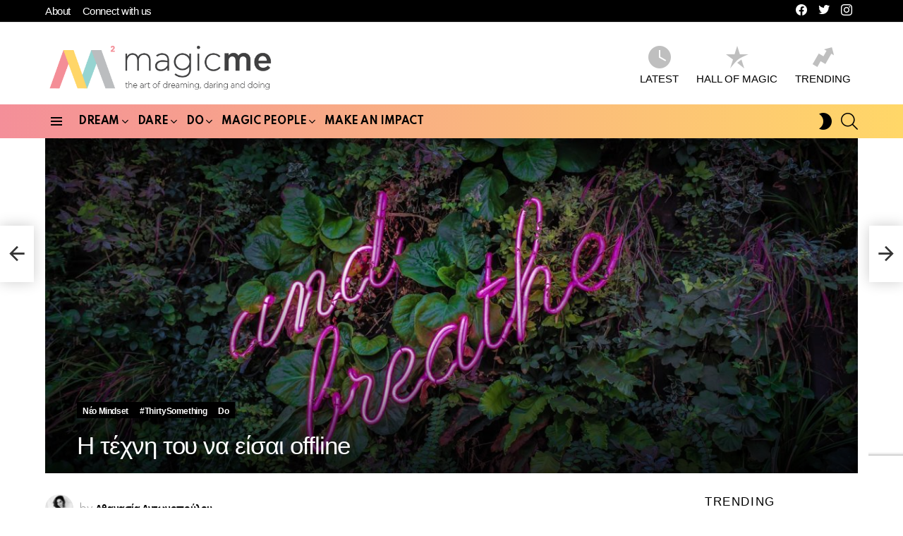

--- FILE ---
content_type: text/html; charset=UTF-8
request_url: https://magicme.gr/i-texni-tou-na-eisai-offline/
body_size: 33830
content:
<!DOCTYPE html>
<!--[if IE 8]>
<html class="no-js g1-off-outside lt-ie10 lt-ie9" id="ie8" lang="el" prefix="og: http://ogp.me/ns# fb: http://ogp.me/ns/fb#"><![endif]-->
<!--[if IE 9]>
<html class="no-js g1-off-outside lt-ie10" id="ie9" lang="el" prefix="og: http://ogp.me/ns# fb: http://ogp.me/ns/fb#"><![endif]-->
<!--[if !IE]><!-->
<html class="no-js g1-off-outside" lang="el" prefix="og: http://ogp.me/ns# fb: http://ogp.me/ns/fb#"><!--<![endif]-->
<head>
	<meta charset="UTF-8"/>
	<link rel="profile" href="http://gmpg.org/xfn/11"/>
	<link rel="pingback" href="https://magicme.gr/xmlrpc.php"/>

	<meta name='robots' content='index, follow, max-image-preview:large, max-snippet:-1, max-video-preview:-1' />
	<style>img:is([sizes="auto" i], [sizes^="auto," i]) { contain-intrinsic-size: 3000px 1500px }</style>
	<script type="text/javascript" id="wpp-js" src="https://magicme.gr/wp-content/plugins/wordpress-popular-posts/assets/js/wpp.min.js?ver=7.1.0" data-sampling="0" data-sampling-rate="100" data-api-url="https://magicme.gr/wp-json/wordpress-popular-posts" data-post-id="2530" data-token="f11e4e0e1a" data-lang="0" data-debug="0"></script>

<meta name="viewport" content="initial-scale=1.0, minimum-scale=1.0, height=device-height, width=device-width" />
<meta property="og:locale" content="el_GR" />
<meta property="og:type" content="article" />
<meta property="og:title" content="Η τέχνη του να είσαι offline" />
<meta property="og:description" content="Offline is the new luxury.Την πρώτη φορά που είχα δει να εμφανίζεται στην αρχική σελίδα του Instagram μου αυτή η φράση, δεν είχα συνειδητοποιήσει ακριβώς το μέγεθος της αλήθειας που έκρυβε, παρότι είχε μια ειρωνεία το να έρχεται το ερέθισμα αυτό τη στιγμή ακριβώς που πρακτικά ήμουν online" />
<meta property="og:url" content="https://magicme.gr/i-texni-tou-na-eisai-offline/" />
<meta property="og:site_name" content="Magic Me" />
<meta property="article:publisher" content="https://www.facebook.com/magicme.gr" />
<meta property="article:tag" content="αυτοβελτίωση" />
<meta property="article:tag" content="ζωή" />
<meta property="article:tag" content="Νέο mindset" />
<meta property="article:tag" content="social media" />
<meta property="article:tag" content="magicme" />
<meta property="article:section" content="Νέο Mindset" />
<meta property="article:published_time" content="2021-02-27T19:25:56+00:00" />
<meta property="article:modified_time" content="2022-03-22T08:40:41+00:00" />
<meta property="og:updated_time" content="2022-03-22T08:40:41+00:00" />
<meta property="fb:app_id" content="182462156734921" />
<meta property="og:image" content="https://magicme.gr/wp-content/uploads/2021/02/victor-garcia-BiGS_w9t7FU-unsplash-e1614446618878.jpg" />
<meta property="og:image:secure_url" content="https://magicme.gr/wp-content/uploads/2021/02/victor-garcia-BiGS_w9t7FU-unsplash-e1614446618878.jpg" />
<meta property="og:image:width" content="1200" />
<meta property="og:image:height" content="800" />

	<!-- This site is optimized with the Yoast SEO plugin v23.3 - https://yoast.com/wordpress/plugins/seo/ -->
	<title>Η τέχνη του να είσαι offline - Magic Me</title>
	<meta name="description" content="Offline is the new luxury.Την πρώτη φορά που είχα δει να εμφανίζεται στην αρχική σελίδα του Instagram μου αυτή η φράση, δεν είχα συνειδητοποιήσει ακριβώς το μέγεθος της αλήθειας που έκρυβε, παρότι είχε μια ειρωνεία το να έρχεται το ερέθισμα αυτό τη στιγμή ακριβώς που πρακτικά ήμουν online" />
	<link rel="canonical" href="https://magicme.gr/i-texni-tou-na-eisai-offline/" />
	<meta property="og:locale" content="el_GR" />
	<meta property="og:type" content="article" />
	<meta property="og:title" content="Η τέχνη του να είσαι offline - Magic Me" />
	<meta property="og:description" content="Offline is the new luxury.Την πρώτη φορά που είχα δει να εμφανίζεται στην αρχική σελίδα του Instagram μου αυτή η φράση, δεν είχα συνειδητοποιήσει ακριβώς το μέγεθος της αλήθειας που έκρυβε, παρότι είχε μια ειρωνεία το να έρχεται το ερέθισμα αυτό τη στιγμή ακριβώς που πρακτικά ήμουν online" />
	<meta property="og:url" content="https://magicme.gr/i-texni-tou-na-eisai-offline/" />
	<meta property="og:site_name" content="Magic Me" />
	<meta property="article:published_time" content="2021-02-27T19:25:56+00:00" />
	<meta property="article:modified_time" content="2022-03-22T08:40:41+00:00" />
	<meta property="og:image" content="https://magicme.gr/wp-content/uploads/2021/02/victor-garcia-BiGS_w9t7FU-unsplash-e1614446618878.jpg" />
	<meta property="og:image:width" content="1200" />
	<meta property="og:image:height" content="800" />
	<meta property="og:image:type" content="image/jpeg" />
	<meta name="author" content="Αθανασία Αντωνοπούλου" />
	<meta name="twitter:card" content="summary_large_image" />
	<meta name="twitter:label1" content="Συντάχθηκε από" />
	<meta name="twitter:data1" content="Αθανασία Αντωνοπούλου" />
	<meta name="twitter:label2" content="Εκτιμώμενος χρόνος ανάγνωσης" />
	<meta name="twitter:data2" content="4 λεπτά" />
	<script type="application/ld+json" class="yoast-schema-graph">{"@context":"https://schema.org","@graph":[{"@type":"Article","@id":"https://magicme.gr/i-texni-tou-na-eisai-offline/#article","isPartOf":{"@id":"https://magicme.gr/i-texni-tou-na-eisai-offline/"},"author":{"name":"Αθανασία Αντωνοπούλου","@id":"https://magicme.gr/#/schema/person/86a3e73e1ce6b03bca40ac3fc9a9c6f4"},"headline":"Η τέχνη του να είσαι offline","datePublished":"2021-02-27T19:25:56+00:00","dateModified":"2022-03-22T08:40:41+00:00","mainEntityOfPage":{"@id":"https://magicme.gr/i-texni-tou-na-eisai-offline/"},"wordCount":45,"commentCount":0,"publisher":{"@id":"https://magicme.gr/#organization"},"image":{"@id":"https://magicme.gr/i-texni-tou-na-eisai-offline/#primaryimage"},"thumbnailUrl":"https://magicme.gr/wp-content/uploads/2021/02/victor-garcia-BiGS_w9t7FU-unsplash-e1614446618878.jpg","keywords":["αυτοβελτίωση","ζωή","Νέο mindset","social media","magicme"],"articleSection":["Νέο Mindset","#ThirtySomething","Do"],"inLanguage":"el","potentialAction":[{"@type":"CommentAction","name":"Comment","target":["https://magicme.gr/i-texni-tou-na-eisai-offline/#respond"]}]},{"@type":"WebPage","@id":"https://magicme.gr/i-texni-tou-na-eisai-offline/","url":"https://magicme.gr/i-texni-tou-na-eisai-offline/","name":"Η τέχνη του να είσαι offline - Magic Me","isPartOf":{"@id":"https://magicme.gr/#website"},"primaryImageOfPage":{"@id":"https://magicme.gr/i-texni-tou-na-eisai-offline/#primaryimage"},"image":{"@id":"https://magicme.gr/i-texni-tou-na-eisai-offline/#primaryimage"},"thumbnailUrl":"https://magicme.gr/wp-content/uploads/2021/02/victor-garcia-BiGS_w9t7FU-unsplash-e1614446618878.jpg","datePublished":"2021-02-27T19:25:56+00:00","dateModified":"2022-03-22T08:40:41+00:00","description":"Offline is the new luxury.Την πρώτη φορά που είχα δει να εμφανίζεται στην αρχική σελίδα του Instagram μου αυτή η φράση, δεν είχα συνειδητοποιήσει ακριβώς το μέγεθος της αλήθειας που έκρυβε, παρότι είχε μια ειρωνεία το να έρχεται το ερέθισμα αυτό τη στιγμή ακριβώς που πρακτικά ήμουν online","breadcrumb":{"@id":"https://magicme.gr/i-texni-tou-na-eisai-offline/#breadcrumb"},"inLanguage":"el","potentialAction":[{"@type":"ReadAction","target":["https://magicme.gr/i-texni-tou-na-eisai-offline/"]}]},{"@type":"ImageObject","inLanguage":"el","@id":"https://magicme.gr/i-texni-tou-na-eisai-offline/#primaryimage","url":"https://magicme.gr/wp-content/uploads/2021/02/victor-garcia-BiGS_w9t7FU-unsplash-e1614446618878.jpg","contentUrl":"https://magicme.gr/wp-content/uploads/2021/02/victor-garcia-BiGS_w9t7FU-unsplash-e1614446618878.jpg","width":1200,"height":800},{"@type":"BreadcrumbList","@id":"https://magicme.gr/i-texni-tou-na-eisai-offline/#breadcrumb","itemListElement":[{"@type":"ListItem","position":1,"name":"Αρχική","item":"https://magicme.gr/"},{"@type":"ListItem","position":2,"name":"Η τέχνη του να είσαι offline"}]},{"@type":"WebSite","@id":"https://magicme.gr/#website","url":"https://magicme.gr/","name":"Magic Me","description":"Αυτοβελτίωση, ιστορίες, τάσεις, δράσεις, απόψεις και tips για την Ολόψυχη ζωή που ονειρεύεσαι!","publisher":{"@id":"https://magicme.gr/#organization"},"potentialAction":[{"@type":"SearchAction","target":{"@type":"EntryPoint","urlTemplate":"https://magicme.gr/?s={search_term_string}"},"query-input":"required name=search_term_string"}],"inLanguage":"el"},{"@type":"Organization","@id":"https://magicme.gr/#organization","name":"Magicme.gr | Καλώς ήρθες στον άφιλτρα γοητευτικό κόσμο σου","url":"https://magicme.gr/","logo":{"@type":"ImageObject","inLanguage":"el","@id":"https://magicme.gr/#/schema/logo/image/","url":"https://magicme.gr/wp-content/uploads/2022/04/277590943_943044569715225_7118718790401400537_n.png","contentUrl":"https://magicme.gr/wp-content/uploads/2022/04/277590943_943044569715225_7118718790401400537_n.png","width":1200,"height":630,"caption":"Magicme.gr | Καλώς ήρθες στον άφιλτρα γοητευτικό κόσμο σου"},"image":{"@id":"https://magicme.gr/#/schema/logo/image/"}},{"@type":"Person","@id":"https://magicme.gr/#/schema/person/86a3e73e1ce6b03bca40ac3fc9a9c6f4","name":"Αθανασία Αντωνοπούλου","image":{"@type":"ImageObject","inLanguage":"el","@id":"https://magicme.gr/#/schema/person/image/","url":"https://magicme.gr/wp-content/uploads/2023/10/athanasia-96x96.jpg","contentUrl":"https://magicme.gr/wp-content/uploads/2023/10/athanasia-96x96.jpg","caption":"Αθανασία Αντωνοπούλου"},"description":"Radio presenter, Creative mind, Social media gal &amp; Proud Aries “Όταν φτάσεις στο σημείο όπου δεν χρειάζεται να εντυπωσιάσεις κανέναν, εκεί ξεκινά η ελευθερία σου”","url":"https://magicme.gr/author/athanasiaantonopoulou/"}]}</script>
	<!-- / Yoast SEO plugin. -->


<link rel='dns-prefetch' href='//fonts.googleapis.com' />
<link rel='preconnect' href='https://fonts.gstatic.com' />
<link rel="alternate" type="application/rss+xml" title="Ροή RSS &raquo; Magic Me" href="https://magicme.gr/feed/" />
<link rel="alternate" type="application/rss+xml" title="Ροή Σχολίων &raquo; Magic Me" href="https://magicme.gr/comments/feed/" />
<link rel="alternate" type="application/rss+xml" title="Ροή Σχολίων Magic Me &raquo; Η τέχνη του να είσαι offline" href="https://magicme.gr/i-texni-tou-na-eisai-offline/feed/" />
<script type="text/javascript">
/* <![CDATA[ */
window._wpemojiSettings = {"baseUrl":"https:\/\/s.w.org\/images\/core\/emoji\/15.0.3\/72x72\/","ext":".png","svgUrl":"https:\/\/s.w.org\/images\/core\/emoji\/15.0.3\/svg\/","svgExt":".svg","source":{"concatemoji":"https:\/\/magicme.gr\/wp-includes\/js\/wp-emoji-release.min.js?ver=6.7.1"}};
/*! This file is auto-generated */
!function(i,n){var o,s,e;function c(e){try{var t={supportTests:e,timestamp:(new Date).valueOf()};sessionStorage.setItem(o,JSON.stringify(t))}catch(e){}}function p(e,t,n){e.clearRect(0,0,e.canvas.width,e.canvas.height),e.fillText(t,0,0);var t=new Uint32Array(e.getImageData(0,0,e.canvas.width,e.canvas.height).data),r=(e.clearRect(0,0,e.canvas.width,e.canvas.height),e.fillText(n,0,0),new Uint32Array(e.getImageData(0,0,e.canvas.width,e.canvas.height).data));return t.every(function(e,t){return e===r[t]})}function u(e,t,n){switch(t){case"flag":return n(e,"\ud83c\udff3\ufe0f\u200d\u26a7\ufe0f","\ud83c\udff3\ufe0f\u200b\u26a7\ufe0f")?!1:!n(e,"\ud83c\uddfa\ud83c\uddf3","\ud83c\uddfa\u200b\ud83c\uddf3")&&!n(e,"\ud83c\udff4\udb40\udc67\udb40\udc62\udb40\udc65\udb40\udc6e\udb40\udc67\udb40\udc7f","\ud83c\udff4\u200b\udb40\udc67\u200b\udb40\udc62\u200b\udb40\udc65\u200b\udb40\udc6e\u200b\udb40\udc67\u200b\udb40\udc7f");case"emoji":return!n(e,"\ud83d\udc26\u200d\u2b1b","\ud83d\udc26\u200b\u2b1b")}return!1}function f(e,t,n){var r="undefined"!=typeof WorkerGlobalScope&&self instanceof WorkerGlobalScope?new OffscreenCanvas(300,150):i.createElement("canvas"),a=r.getContext("2d",{willReadFrequently:!0}),o=(a.textBaseline="top",a.font="600 32px Arial",{});return e.forEach(function(e){o[e]=t(a,e,n)}),o}function t(e){var t=i.createElement("script");t.src=e,t.defer=!0,i.head.appendChild(t)}"undefined"!=typeof Promise&&(o="wpEmojiSettingsSupports",s=["flag","emoji"],n.supports={everything:!0,everythingExceptFlag:!0},e=new Promise(function(e){i.addEventListener("DOMContentLoaded",e,{once:!0})}),new Promise(function(t){var n=function(){try{var e=JSON.parse(sessionStorage.getItem(o));if("object"==typeof e&&"number"==typeof e.timestamp&&(new Date).valueOf()<e.timestamp+604800&&"object"==typeof e.supportTests)return e.supportTests}catch(e){}return null}();if(!n){if("undefined"!=typeof Worker&&"undefined"!=typeof OffscreenCanvas&&"undefined"!=typeof URL&&URL.createObjectURL&&"undefined"!=typeof Blob)try{var e="postMessage("+f.toString()+"("+[JSON.stringify(s),u.toString(),p.toString()].join(",")+"));",r=new Blob([e],{type:"text/javascript"}),a=new Worker(URL.createObjectURL(r),{name:"wpTestEmojiSupports"});return void(a.onmessage=function(e){c(n=e.data),a.terminate(),t(n)})}catch(e){}c(n=f(s,u,p))}t(n)}).then(function(e){for(var t in e)n.supports[t]=e[t],n.supports.everything=n.supports.everything&&n.supports[t],"flag"!==t&&(n.supports.everythingExceptFlag=n.supports.everythingExceptFlag&&n.supports[t]);n.supports.everythingExceptFlag=n.supports.everythingExceptFlag&&!n.supports.flag,n.DOMReady=!1,n.readyCallback=function(){n.DOMReady=!0}}).then(function(){return e}).then(function(){var e;n.supports.everything||(n.readyCallback(),(e=n.source||{}).concatemoji?t(e.concatemoji):e.wpemoji&&e.twemoji&&(t(e.twemoji),t(e.wpemoji)))}))}((window,document),window._wpemojiSettings);
/* ]]> */
</script>
<link rel='stylesheet' id='sgr-css' href='https://magicme.gr/wp-content/plugins/simple-google-recaptcha111/sgr.css?ver=1685439765' type='text/css' media='all' />
<link rel='stylesheet' id='sbi_styles-css' href='https://magicme.gr/wp-content/plugins/instagram-feed-pro/css/sbi-styles.min.css?ver=6.4' type='text/css' media='all' />
<style id='wp-emoji-styles-inline-css' type='text/css'>

	img.wp-smiley, img.emoji {
		display: inline !important;
		border: none !important;
		box-shadow: none !important;
		height: 1em !important;
		width: 1em !important;
		margin: 0 0.07em !important;
		vertical-align: -0.1em !important;
		background: none !important;
		padding: 0 !important;
	}
</style>
<style id='classic-theme-styles-inline-css' type='text/css'>
/*! This file is auto-generated */
.wp-block-button__link{color:#fff;background-color:#32373c;border-radius:9999px;box-shadow:none;text-decoration:none;padding:calc(.667em + 2px) calc(1.333em + 2px);font-size:1.125em}.wp-block-file__button{background:#32373c;color:#fff;text-decoration:none}
</style>
<style id='global-styles-inline-css' type='text/css'>
:root{--wp--preset--aspect-ratio--square: 1;--wp--preset--aspect-ratio--4-3: 4/3;--wp--preset--aspect-ratio--3-4: 3/4;--wp--preset--aspect-ratio--3-2: 3/2;--wp--preset--aspect-ratio--2-3: 2/3;--wp--preset--aspect-ratio--16-9: 16/9;--wp--preset--aspect-ratio--9-16: 9/16;--wp--preset--color--black: #000000;--wp--preset--color--cyan-bluish-gray: #abb8c3;--wp--preset--color--white: #ffffff;--wp--preset--color--pale-pink: #f78da7;--wp--preset--color--vivid-red: #cf2e2e;--wp--preset--color--luminous-vivid-orange: #ff6900;--wp--preset--color--luminous-vivid-amber: #fcb900;--wp--preset--color--light-green-cyan: #7bdcb5;--wp--preset--color--vivid-green-cyan: #00d084;--wp--preset--color--pale-cyan-blue: #8ed1fc;--wp--preset--color--vivid-cyan-blue: #0693e3;--wp--preset--color--vivid-purple: #9b51e0;--wp--preset--gradient--vivid-cyan-blue-to-vivid-purple: linear-gradient(135deg,rgba(6,147,227,1) 0%,rgb(155,81,224) 100%);--wp--preset--gradient--light-green-cyan-to-vivid-green-cyan: linear-gradient(135deg,rgb(122,220,180) 0%,rgb(0,208,130) 100%);--wp--preset--gradient--luminous-vivid-amber-to-luminous-vivid-orange: linear-gradient(135deg,rgba(252,185,0,1) 0%,rgba(255,105,0,1) 100%);--wp--preset--gradient--luminous-vivid-orange-to-vivid-red: linear-gradient(135deg,rgba(255,105,0,1) 0%,rgb(207,46,46) 100%);--wp--preset--gradient--very-light-gray-to-cyan-bluish-gray: linear-gradient(135deg,rgb(238,238,238) 0%,rgb(169,184,195) 100%);--wp--preset--gradient--cool-to-warm-spectrum: linear-gradient(135deg,rgb(74,234,220) 0%,rgb(151,120,209) 20%,rgb(207,42,186) 40%,rgb(238,44,130) 60%,rgb(251,105,98) 80%,rgb(254,248,76) 100%);--wp--preset--gradient--blush-light-purple: linear-gradient(135deg,rgb(255,206,236) 0%,rgb(152,150,240) 100%);--wp--preset--gradient--blush-bordeaux: linear-gradient(135deg,rgb(254,205,165) 0%,rgb(254,45,45) 50%,rgb(107,0,62) 100%);--wp--preset--gradient--luminous-dusk: linear-gradient(135deg,rgb(255,203,112) 0%,rgb(199,81,192) 50%,rgb(65,88,208) 100%);--wp--preset--gradient--pale-ocean: linear-gradient(135deg,rgb(255,245,203) 0%,rgb(182,227,212) 50%,rgb(51,167,181) 100%);--wp--preset--gradient--electric-grass: linear-gradient(135deg,rgb(202,248,128) 0%,rgb(113,206,126) 100%);--wp--preset--gradient--midnight: linear-gradient(135deg,rgb(2,3,129) 0%,rgb(40,116,252) 100%);--wp--preset--font-size--small: 13px;--wp--preset--font-size--medium: 20px;--wp--preset--font-size--large: 36px;--wp--preset--font-size--x-large: 42px;--wp--preset--spacing--20: 0.44rem;--wp--preset--spacing--30: 0.67rem;--wp--preset--spacing--40: 1rem;--wp--preset--spacing--50: 1.5rem;--wp--preset--spacing--60: 2.25rem;--wp--preset--spacing--70: 3.38rem;--wp--preset--spacing--80: 5.06rem;--wp--preset--shadow--natural: 6px 6px 9px rgba(0, 0, 0, 0.2);--wp--preset--shadow--deep: 12px 12px 50px rgba(0, 0, 0, 0.4);--wp--preset--shadow--sharp: 6px 6px 0px rgba(0, 0, 0, 0.2);--wp--preset--shadow--outlined: 6px 6px 0px -3px rgba(255, 255, 255, 1), 6px 6px rgba(0, 0, 0, 1);--wp--preset--shadow--crisp: 6px 6px 0px rgba(0, 0, 0, 1);}:where(.is-layout-flex){gap: 0.5em;}:where(.is-layout-grid){gap: 0.5em;}body .is-layout-flex{display: flex;}.is-layout-flex{flex-wrap: wrap;align-items: center;}.is-layout-flex > :is(*, div){margin: 0;}body .is-layout-grid{display: grid;}.is-layout-grid > :is(*, div){margin: 0;}:where(.wp-block-columns.is-layout-flex){gap: 2em;}:where(.wp-block-columns.is-layout-grid){gap: 2em;}:where(.wp-block-post-template.is-layout-flex){gap: 1.25em;}:where(.wp-block-post-template.is-layout-grid){gap: 1.25em;}.has-black-color{color: var(--wp--preset--color--black) !important;}.has-cyan-bluish-gray-color{color: var(--wp--preset--color--cyan-bluish-gray) !important;}.has-white-color{color: var(--wp--preset--color--white) !important;}.has-pale-pink-color{color: var(--wp--preset--color--pale-pink) !important;}.has-vivid-red-color{color: var(--wp--preset--color--vivid-red) !important;}.has-luminous-vivid-orange-color{color: var(--wp--preset--color--luminous-vivid-orange) !important;}.has-luminous-vivid-amber-color{color: var(--wp--preset--color--luminous-vivid-amber) !important;}.has-light-green-cyan-color{color: var(--wp--preset--color--light-green-cyan) !important;}.has-vivid-green-cyan-color{color: var(--wp--preset--color--vivid-green-cyan) !important;}.has-pale-cyan-blue-color{color: var(--wp--preset--color--pale-cyan-blue) !important;}.has-vivid-cyan-blue-color{color: var(--wp--preset--color--vivid-cyan-blue) !important;}.has-vivid-purple-color{color: var(--wp--preset--color--vivid-purple) !important;}.has-black-background-color{background-color: var(--wp--preset--color--black) !important;}.has-cyan-bluish-gray-background-color{background-color: var(--wp--preset--color--cyan-bluish-gray) !important;}.has-white-background-color{background-color: var(--wp--preset--color--white) !important;}.has-pale-pink-background-color{background-color: var(--wp--preset--color--pale-pink) !important;}.has-vivid-red-background-color{background-color: var(--wp--preset--color--vivid-red) !important;}.has-luminous-vivid-orange-background-color{background-color: var(--wp--preset--color--luminous-vivid-orange) !important;}.has-luminous-vivid-amber-background-color{background-color: var(--wp--preset--color--luminous-vivid-amber) !important;}.has-light-green-cyan-background-color{background-color: var(--wp--preset--color--light-green-cyan) !important;}.has-vivid-green-cyan-background-color{background-color: var(--wp--preset--color--vivid-green-cyan) !important;}.has-pale-cyan-blue-background-color{background-color: var(--wp--preset--color--pale-cyan-blue) !important;}.has-vivid-cyan-blue-background-color{background-color: var(--wp--preset--color--vivid-cyan-blue) !important;}.has-vivid-purple-background-color{background-color: var(--wp--preset--color--vivid-purple) !important;}.has-black-border-color{border-color: var(--wp--preset--color--black) !important;}.has-cyan-bluish-gray-border-color{border-color: var(--wp--preset--color--cyan-bluish-gray) !important;}.has-white-border-color{border-color: var(--wp--preset--color--white) !important;}.has-pale-pink-border-color{border-color: var(--wp--preset--color--pale-pink) !important;}.has-vivid-red-border-color{border-color: var(--wp--preset--color--vivid-red) !important;}.has-luminous-vivid-orange-border-color{border-color: var(--wp--preset--color--luminous-vivid-orange) !important;}.has-luminous-vivid-amber-border-color{border-color: var(--wp--preset--color--luminous-vivid-amber) !important;}.has-light-green-cyan-border-color{border-color: var(--wp--preset--color--light-green-cyan) !important;}.has-vivid-green-cyan-border-color{border-color: var(--wp--preset--color--vivid-green-cyan) !important;}.has-pale-cyan-blue-border-color{border-color: var(--wp--preset--color--pale-cyan-blue) !important;}.has-vivid-cyan-blue-border-color{border-color: var(--wp--preset--color--vivid-cyan-blue) !important;}.has-vivid-purple-border-color{border-color: var(--wp--preset--color--vivid-purple) !important;}.has-vivid-cyan-blue-to-vivid-purple-gradient-background{background: var(--wp--preset--gradient--vivid-cyan-blue-to-vivid-purple) !important;}.has-light-green-cyan-to-vivid-green-cyan-gradient-background{background: var(--wp--preset--gradient--light-green-cyan-to-vivid-green-cyan) !important;}.has-luminous-vivid-amber-to-luminous-vivid-orange-gradient-background{background: var(--wp--preset--gradient--luminous-vivid-amber-to-luminous-vivid-orange) !important;}.has-luminous-vivid-orange-to-vivid-red-gradient-background{background: var(--wp--preset--gradient--luminous-vivid-orange-to-vivid-red) !important;}.has-very-light-gray-to-cyan-bluish-gray-gradient-background{background: var(--wp--preset--gradient--very-light-gray-to-cyan-bluish-gray) !important;}.has-cool-to-warm-spectrum-gradient-background{background: var(--wp--preset--gradient--cool-to-warm-spectrum) !important;}.has-blush-light-purple-gradient-background{background: var(--wp--preset--gradient--blush-light-purple) !important;}.has-blush-bordeaux-gradient-background{background: var(--wp--preset--gradient--blush-bordeaux) !important;}.has-luminous-dusk-gradient-background{background: var(--wp--preset--gradient--luminous-dusk) !important;}.has-pale-ocean-gradient-background{background: var(--wp--preset--gradient--pale-ocean) !important;}.has-electric-grass-gradient-background{background: var(--wp--preset--gradient--electric-grass) !important;}.has-midnight-gradient-background{background: var(--wp--preset--gradient--midnight) !important;}.has-small-font-size{font-size: var(--wp--preset--font-size--small) !important;}.has-medium-font-size{font-size: var(--wp--preset--font-size--medium) !important;}.has-large-font-size{font-size: var(--wp--preset--font-size--large) !important;}.has-x-large-font-size{font-size: var(--wp--preset--font-size--x-large) !important;}
:where(.wp-block-post-template.is-layout-flex){gap: 1.25em;}:where(.wp-block-post-template.is-layout-grid){gap: 1.25em;}
:where(.wp-block-columns.is-layout-flex){gap: 2em;}:where(.wp-block-columns.is-layout-grid){gap: 2em;}
:root :where(.wp-block-pullquote){font-size: 1.5em;line-height: 1.6;}
</style>
<link rel='stylesheet' id='adace-style-css' href='https://magicme.gr/wp-content/plugins/ad-ace/assets/css/style.min.css?ver=1.3.26' type='text/css' media='all' />
<link rel='stylesheet' id='shoppable-images-css-css' href='https://magicme.gr/wp-content/plugins/ad-ace/assets/css/shoppable-images-front.min.css?ver=1.3.26' type='text/css' media='all' />
<link rel='stylesheet' id='cace-all-css' href='https://magicme.gr/wp-content/plugins/comment-ace/assets/css/all.min.css?ver=1.0.6' type='text/css' media='all' />
<link rel='stylesheet' id='mace-lazy-load-youtube-css' href='https://magicme.gr/wp-content/plugins/media-ace/includes/lazy-load/assets/css/youtube.min.css?ver=1.4.12' type='text/css' media='all' />
<link rel='stylesheet' id='mace-gallery-css' href='https://magicme.gr/wp-content/plugins/media-ace/includes/gallery/css/gallery.min.css?ver=6.7.1' type='text/css' media='all' />
<link rel='stylesheet' id='jquery-magnific-popup-css' href='https://magicme.gr/wp-content/plugins/snax/assets/js/jquery.magnific-popup/magnific-popup.css?ver=6.7.1' type='text/css' media='all' />
<link rel='stylesheet' id='snax-css' href='https://magicme.gr/wp-content/plugins/snax/css/snax.min.css?ver=1.92' type='text/css' media='all' />
<link rel='stylesheet' id='wyr-main-css' href='https://magicme.gr/wp-content/plugins/whats-your-reaction/css/main.min.css?ver=1.3.18' type='text/css' media='all' />
<link rel='stylesheet' id='ppress-frontend-css' href='https://magicme.gr/wp-content/plugins/wp-user-avatar/assets/css/frontend.min.css?ver=4.15.12' type='text/css' media='all' />
<link rel='stylesheet' id='ppress-flatpickr-css' href='https://magicme.gr/wp-content/plugins/wp-user-avatar/assets/flatpickr/flatpickr.min.css?ver=4.15.12' type='text/css' media='all' />
<link rel='stylesheet' id='ppress-select2-css' href='https://magicme.gr/wp-content/plugins/wp-user-avatar/assets/select2/select2.min.css?ver=6.7.1' type='text/css' media='all' />
<link rel='stylesheet' id='wordpress-popular-posts-css-css' href='https://magicme.gr/wp-content/plugins/wordpress-popular-posts/assets/css/wpp.css?ver=7.1.0' type='text/css' media='all' />
<link rel='stylesheet' id='g1-main-css' href='https://magicme.gr/wp-content/themes/bimber/css/9.2.1/styles/original-2018/all-light.min.css?ver=9.2.1' type='text/css' media='all' />
<link rel='stylesheet' id='bimber-single-css' href='https://magicme.gr/wp-content/themes/bimber/css/9.2.1/styles/original-2018/single-light.min.css?ver=9.2.1' type='text/css' media='all' />
<link rel='stylesheet' id='bimber-comments-css' href='https://magicme.gr/wp-content/themes/bimber/css/9.2.1/styles/original-2018/comments-light.min.css?ver=9.2.1' type='text/css' media='all' />
<link rel='stylesheet' id='bimber-google-fonts-css' href='//fonts.googleapis.com/css?family=Roboto%3A400%2C300%2C500%2C600%2C700%2C900%7CSpartan%3A400%2C300%2C600%2C700%2C800&#038;subset=latin%2Clatin-ext%2Cgreek%2Cgreek-ext&#038;display=swap&#038;ver=9.2.1' type='text/css' media='all' />
<link rel='stylesheet' id='bimber-dynamic-style-css' href='https://magicme.gr/wp-content/uploads/dynamic-style-1699550958.css' type='text/css' media='all' />
<link rel='stylesheet' id='subscribe-forms-css-css' href='https://magicme.gr/wp-content/plugins/easy-social-share-buttons3/assets/modules/subscribe-forms.min.css?ver=8.1.1' type='text/css' media='all' />
<link rel='stylesheet' id='easy-social-share-buttons-css' href='https://magicme.gr/wp-content/plugins/easy-social-share-buttons3/assets/css/easy-social-share-buttons.min.css?ver=8.1.1' type='text/css' media='all' />
<style id='easy-social-share-buttons-inline-css' type='text/css'>
.essb_topbar .essb_topbar_inner{max-width:1152px;margin:0 auto;padding-left:0;padding-right:0;}.essb_topbar{margin-top:-200px;}
</style>
<link rel='stylesheet' id='cace-form-css' href='https://magicme.gr/wp-content/plugins/comment-ace/assets/css/form.min.css?ver=1.0.6' type='text/css' media='all' />
<link rel='stylesheet' id='bimber-snax-extra-css' href='https://magicme.gr/wp-content/themes/bimber/css/9.2.1/styles/original-2018/snax-extra-light.min.css?ver=9.2.1' type='text/css' media='all' />
<link rel='stylesheet' id='bimber-vc-css' href='https://magicme.gr/wp-content/themes/bimber/css/9.2.1/styles/original-2018/vc-light.min.css?ver=9.2.1' type='text/css' media='all' />
<link rel='stylesheet' id='bimber-essb-css' href='https://magicme.gr/wp-content/themes/bimber/css/9.2.1/styles/original-2018/essb-light.min.css?ver=9.2.1' type='text/css' media='all' />
<link rel='stylesheet' id='bimber-mashshare-css' href='https://magicme.gr/wp-content/themes/bimber/css/9.2.1/styles/original-2018/mashshare-light.min.css?ver=9.2.1' type='text/css' media='all' />
<script type="text/javascript" id="sgr-js-extra">
/* <![CDATA[ */
var sgr = {"sgr_site_key":"6LfTaVAmAAAAAIAPmtyc34FvM9F77zrkOz4rm7BP"};
/* ]]> */
</script>
<script type="text/javascript" src="https://magicme.gr/wp-content/plugins/simple-google-recaptcha111/sgr.js?ver=1685439765" id="sgr-js"></script>
<script type="text/javascript" src="https://magicme.gr/wp-includes/js/jquery/jquery.min.js?ver=3.7.1" id="jquery-core-js"></script>
<script type="text/javascript" src="https://magicme.gr/wp-includes/js/jquery/jquery-migrate.min.js?ver=3.4.1" id="jquery-migrate-js"></script>
<script type="text/javascript" src="https://magicme.gr/wp-content/plugins/ad-ace/assets/js/slot-slideup.js?ver=1.3.26" id="adace-slot-slideup-js"></script>
<script type="text/javascript" src="https://magicme.gr/wp-content/plugins/ad-ace/includes/shoppable-images/assets/js/shoppable-images-front.js?ver=1.3.26" id="shoppable-images-js-js"></script>
<script type="text/javascript" src="https://magicme.gr/wp-content/plugins/ad-ace/assets/js/coupons.js?ver=1.3.26" id="adace-coupons-js"></script>
<script type="text/javascript" src="https://magicme.gr/wp-content/plugins/wp-user-avatar/assets/flatpickr/flatpickr.min.js?ver=4.15.12" id="ppress-flatpickr-js"></script>
<script type="text/javascript" src="https://magicme.gr/wp-content/plugins/wp-user-avatar/assets/select2/select2.min.js?ver=4.15.12" id="ppress-select2-js"></script>
<script type="text/javascript" src="https://magicme.gr/wp-content/themes/bimber/js/modernizr/modernizr-custom.min.js?ver=3.3.0" id="modernizr-js"></script>
<script type="text/javascript" id="commentace-core-js-extra">
/* <![CDATA[ */
var commentace = {"ajax_url":"https:\/\/magicme.gr\/wp-admin\/admin-ajax.php","nonce":"1bafcfa449","in_debug_mode":"","user_logged_in":"","login_url":"https:\/\/magicme.gr\/wp-login.php?snax_login_popup=on","number_format":{"decimals":0,"dec_point":",","thousands_sep":"."},"i18n":{"remove":"Remove","login_required":"You must be logged in to perform that action","copied_to_clipboard":"Copied to your clipboard"}};
/* ]]> */
</script>
<script type="text/javascript" src="https://magicme.gr/wp-content/plugins/comment-ace/assets/js/core.js?ver=1.0.6" id="commentace-core-js"></script>
<script type="text/javascript" src="https://magicme.gr/wp-content/plugins/comment-ace/assets/js/comments.js?ver=1.0.6" id="commentace-comments-js"></script>
<script></script><link rel="https://api.w.org/" href="https://magicme.gr/wp-json/" /><link rel="alternate" title="JSON" type="application/json" href="https://magicme.gr/wp-json/wp/v2/posts/2530" /><link rel="EditURI" type="application/rsd+xml" title="RSD" href="https://magicme.gr/xmlrpc.php?rsd" />
<link rel='shortlink' href='https://magicme.gr/?p=2530' />
<link rel="alternate" title="oEmbed (JSON)" type="application/json+oembed" href="https://magicme.gr/wp-json/oembed/1.0/embed?url=https%3A%2F%2Fmagicme.gr%2Fi-texni-tou-na-eisai-offline%2F" />
<link rel="alternate" title="oEmbed (XML)" type="text/xml+oembed" href="https://magicme.gr/wp-json/oembed/1.0/embed?url=https%3A%2F%2Fmagicme.gr%2Fi-texni-tou-na-eisai-offline%2F&#038;format=xml" />
<link rel="preload" href="https://magicme.gr/wp-content/plugins/g1-socials/css/iconfont/fonts/g1-socials.woff" as="font" type="font/woff" crossorigin="anonymous">	<style>
		.lazyload, .lazyloading {
			opacity: 0;
		}
		.lazyloaded {
			opacity: 1;
		}
		.lazyload,
		.lazyloading,
		.lazyloaded {
			transition: opacity 0.175s ease-in-out;
		}

		iframe.lazyloading {
			opacity: 1;
			transition: opacity 0.375s ease-in-out;
			background: #f2f2f2 no-repeat center;
		}
		iframe.lazyloaded {
			opacity: 1;
		}
	</style>
	<link rel="preload" href="https://magicme.gr/wp-content/plugins/snax/css/snaxicon/fonts/snaxicon.woff" as="font" type="font/woff" crossorigin="anonymous">            <style id="wpp-loading-animation-styles">@-webkit-keyframes bgslide{from{background-position-x:0}to{background-position-x:-200%}}@keyframes bgslide{from{background-position-x:0}to{background-position-x:-200%}}.wpp-widget-block-placeholder,.wpp-shortcode-placeholder{margin:0 auto;width:60px;height:3px;background:#dd3737;background:linear-gradient(90deg,#dd3737 0%,#571313 10%,#dd3737 100%);background-size:200% auto;border-radius:3px;-webkit-animation:bgslide 1s infinite linear;animation:bgslide 1s infinite linear}</style>
            	<style>
	@font-face {
		font-family: "bimber";
							src:url("https://magicme.gr/wp-content/themes/bimber/css/9.2.1/bimber/fonts/bimber.eot");
			src:url("https://magicme.gr/wp-content/themes/bimber/css/9.2.1/bimber/fonts/bimber.eot?#iefix") format("embedded-opentype"),
			url("https://magicme.gr/wp-content/themes/bimber/css/9.2.1/bimber/fonts/bimber.woff") format("woff"),
			url("https://magicme.gr/wp-content/themes/bimber/css/9.2.1/bimber/fonts/bimber.ttf") format("truetype"),
			url("https://magicme.gr/wp-content/themes/bimber/css/9.2.1/bimber/fonts/bimber.svg#bimber") format("svg");
				font-weight: normal;
		font-style: normal;
		font-display: block;
	}
	</style>
	<!-- Global site tag (gtag.js) - Google Analytics -->
<script async src="https://www.googletagmanager.com/gtag/js?id=G-HLZ043T419"></script>
<script>
  window.dataLayer = window.dataLayer || [];
  function gtag(){dataLayer.push(arguments);}
  gtag('js', new Date());

  gtag('config', 'G-HLZ043T419');
</script>	<script>if ('#_' === window.location.hash) window.location.href='https://magicme.gr/wp-admin/options-general.php?page=g1_socials_options&tab=g1_socials_instagram';</script>
	<meta name="generator" content="Powered by WPBakery Page Builder - drag and drop page builder for WordPress."/>
<link rel="preload" href="https://magicme.gr/wp-content/plugins/comment-ace/assets/css/iconfont/fonts/cace.woff" as="font" type="font/woff" crossorigin="anonymous"><link rel="icon" href="https://magicme.gr/wp-content/uploads/2021/02/cropped-favico-1-32x32.png" sizes="32x32" />
<link rel="icon" href="https://magicme.gr/wp-content/uploads/2021/02/cropped-favico-1-192x192.png" sizes="192x192" />
<link rel="apple-touch-icon" href="https://magicme.gr/wp-content/uploads/2021/02/cropped-favico-1-180x180.png" />
<meta name="msapplication-TileImage" content="https://magicme.gr/wp-content/uploads/2021/02/cropped-favico-1-270x270.png" />
<meta name="g1:switch-skin-css" content="https://magicme.gr/wp-content/themes/bimber/css/9.2.1/styles/mode-dark.min.css" />	<script>if("undefined"!=typeof localStorage){var skinItemId=document.getElementsByName("g1:skin-item-id");skinItemId=skinItemId.length>0?skinItemId[0].getAttribute("content"):"g1_skin",window.g1SwitchSkin=function(e,t){if(e){var n=document.getElementById("g1-switch-skin-css");if(n){n.parentNode.removeChild(n),document.documentElement.classList.remove("g1-skinmode");try{localStorage.removeItem(skinItemId)}catch(e){}}else{t?document.write('<link id="g1-switch-skin-css" rel="stylesheet" type="text/css" media="all" href="'+document.getElementsByName("g1:switch-skin-css")[0].getAttribute("content")+'" />'):((n=document.createElement("link")).id="g1-switch-skin-css",n.href=document.getElementsByName("g1:switch-skin-css")[0].getAttribute("content"),n.rel="stylesheet",n.media="all",document.head.appendChild(n)),document.documentElement.classList.add("g1-skinmode");try{localStorage.setItem(skinItemId,e)}catch(e){}}}};try{var mode=localStorage.getItem(skinItemId);window.g1SwitchSkin(mode,!0)}catch(e){}}</script>
		<script>if("undefined"!=typeof localStorage){var nsfwItemId=document.getElementsByName("g1:nsfw-item-id");nsfwItemId=nsfwItemId.length>0?nsfwItemId[0].getAttribute("content"):"g1_nsfw_off",window.g1SwitchNSFW=function(e){e?(localStorage.setItem(nsfwItemId,1),document.documentElement.classList.add("g1-nsfw-off")):(localStorage.removeItem(nsfwItemId),document.documentElement.classList.remove("g1-nsfw-off"))};try{var nsfwmode=localStorage.getItem(nsfwItemId);window.g1SwitchNSFW(nsfwmode)}catch(e){}}</script>
			<style type="text/css" id="wp-custom-css">
			li.essb_item.essb_totalcount_item.essb_totalcount_item_before {
    display: none;
}

h3.g1-zeta.g1-zeta-1st.entry-title {
    text-transform: none;
	font-size:14px;
}

.g1-dark .g1-meta {
    color: rgba(255, 255, 255, 0.6);
    display: none;
}

h1.g1-mega.g1-mega-1st.entry-title {
    text-align: left;
}

h2.g1-alpha.g1-alpha-1st.entry-title {
    text-align: left;
}

.g1-footer {font-family: 'Fira Sans' ,sans-serif!important;}

.entry-tpl-tile {
    text-align: left;
}

#primary, #secondary {
    font-size: 1rem;
  
}

.entry-tpl-grid .entry-byline, .entry-tpl-grid .entry-subtitle, .entry-tpl-grid .entry-title {
    margin-bottom: 12px;
    text-align: left;
}

.g1-hb-row .g1-primary-nav-menu>.menu-item {
    display: inline-block;
    vertical-align: middle;
}

.g1-hb-row .g1-primary-nav-menu>.menu-item>a {
    padding: 15px 5px;
    line-height: 18px;
}
.g1-hb-row .g1-primary-nav-menu>.menu-item-has-children>a
{padding-right:16px!important;}

.wyr-reaction-voted .wyr-reaction-button, .wyr-reaction .wyr-reaction-bar {
    border-color: #f59595;
    background-color: #f59595;
    color: #ffffff;
}

h2.g1-delta.g1-delta-2nd.g1-collection-title {
    font-weight: 400;
    font-family: 'Fira Sans' ,sans-serif;
    /* background: #000; */
    background-image: linear-gradient(to right, var(--g1-hbc-bg-color), var(--g1-hbc-gradient-color));
    padding: 20px 0 0 0;
    font-weight: bold!important;
}

.archive-featured .archive-featured-title strong {
    padding: 10px 10px;
    display: block;
    color: #fff!important;
    background-color: #f2f2f2;
    background-color: #000000;
}
element.style {
}
.page-header .page-icon img {
    width: 150px;
    height: 150px;
    border-radius: 50%;
}

.page-header-03 {
    padding-top: 20px;
    position: relative;
    z-index: inherit;
    background: #0000008c;
    /* opacity: 0.5; */
}


img.sab-custom-avatar {max-width:150px;}

.g1-gamma-3rd {opacity:1; margin-top:20px;}

a.entry-category:hover {
    /* color: #FFD768; */
    background: -webkit-linear-gradient(#FFD768, #F48F99);
    -webkit-background-clip: text;
    -webkit-text-fill-color: transparent;
    /* background-color: #000!important; */
}


.g1-filter-pill {
    display: block;
    padding: 10px 20px;
    border-width: 1px;
    font: 700 12px/16px serif;
    font-family: Spartan,Roboto,sans-serif;
    text-transform: none;
    color: #fff!important;
    border-style: solid;
    border-radius: 0;
    transition: border-color 375ms ease-in-out,background-color 375ms ease-in-out,color 375ms ease-in-out;
    background: -webkit-linear-gradient(to top left, #000000, #ff6636);
    border-color: #e6e6e6;
    border-color: var(--g1-border-color);
    /* background-color: transparent; */
    color: #333;
    color: var(--g1-rtxt-color);
    background: #000;
}

span.entry-categories {
    background: #000!important;
}

p.archive-description {
    font-size: 21px;
    line-height: 28px;
    color: #000;
   margin-top: -20px;
}


.entry-category {
    display: inline-block;
    position: relative;
    padding: 5px 8px 2px 8px;
    border-width: 0;
    margin-right: 0;
    font-size: 12px;
    line-height: 16px;
   
    font-weight: 700;
    letter-spacing: -.03em;
    text-transform: none;
    vertical-align: middle;
    pointer-events: auto;
    border-style: solid;
    text-shadow: none;
    border-color: #fff;
    background-color: #000;
    color: #fff;
    border-color: var(--g1-cat-border-color);
    background-color: #000;
    color: #fff;
    transition: border-color 375ms ease-in-out,background-color 375ms ease-in-out,color 375ms ease-in-out;
}


.entry-counter:before {
    border-color: #000000;
    background-color: #000000;
    color: #000000;
}

.entry-counter:before {
    background-image: -webkit-linear-gradient(to top left, #000000, #ff6636);
    background-image: -moz-linear-gradient(to top left, #000000, #ff6636);
    background-image: -o-linear-gradient(to top left, #000000, #ff6636);
    background-image: linear-gradient(to top left, #f48f99, #ffd768);
}		</style>
		<noscript><style> .wpb_animate_when_almost_visible { opacity: 1; }</style></noscript><meta name="generator" content="WP Rocket 3.17.3" data-wpr-features="wpr_desktop wpr_preload_links" /></head>

<body class="post-template-default single single-post postid-2530 single-format-standard wp-embed-responsive snax-hoverable g1-layout-stretched g1-hoverable g1-has-mobile-logo g1-sidebar-normal essb-8.1.1 wpb-js-composer js-comp-ver-7.0 vc_responsive" itemscope="" itemtype="http://schema.org/WebPage" >

<div data-rocket-location-hash="9bb9e2fc315b4c2f7fceca04f1b3123a" class="g1-body-inner">

	<div data-rocket-location-hash="9f4968e2f8f45e3f182d4860c96af6da" id="page">
		

		

					<div data-rocket-location-hash="02fa9cbfeec81b130aa0e716b8c88faa" class="g1-row g1-row-layout-page g1-hb-row g1-hb-row-normal g1-hb-row-a g1-hb-row-1 g1-hb-boxed g1-hb-sticky-off g1-hb-shadow-off">
			<div class="g1-row-inner">
				<div class="g1-column g1-dropable">
											<div class="g1-bin-1 g1-bin-grow-off">
							<div class="g1-bin g1-bin-align-left">
																	<!-- BEGIN .g1-secondary-nav -->
<nav id="g1-secondary-nav" class="g1-secondary-nav"><ul id="g1-secondary-nav-menu" class="g1-secondary-nav-menu g1-menu-h"><li id="menu-item-6221" class="menu-item menu-item-type-post_type menu-item-object-page menu-item-g1-standard menu-item-6221"><a href="https://magicme.gr/about-magicme/">About</a></li>
<li id="menu-item-6222" class="menu-item menu-item-type-post_type menu-item-object-page menu-item-g1-standard menu-item-6222"><a href="https://magicme.gr/connect-with-us/">Connect with us</a></li>
</ul></nav><!-- END .g1-secondary-nav -->
															</div>
						</div>
											<div class="g1-bin-2 g1-bin-grow-off">
							<div class="g1-bin g1-bin-align-center">
															</div>
						</div>
											<div class="g1-bin-3 g1-bin-grow-off">
							<div class="g1-bin g1-bin-align-right">
																	<ul id="g1-social-icons-1" class="g1-socials-items g1-socials-items-tpl-grid g1-socials-hb-list g1-socials-s  ">
			<li class="g1-socials-item g1-socials-item-facebook">
	   <a class="g1-socials-item-link" href="https://www.facebook.com/magicme.gr" target="_blank" rel="noopener">
		   <span class="g1-socials-item-icon g1-socials-item-icon-48 g1-socials-item-icon-text g1-socials-item-icon-facebook"></span>
		   <span class="g1-socials-item-tooltip">
			   <span class="g1-socials-item-tooltip-inner">facebook</span>
		   </span>
	   </a>
	</li>
			<li class="g1-socials-item g1-socials-item-twitter">
	   <a class="g1-socials-item-link" href="https://twitter.com/magicme_gr" target="_blank" rel="noopener">
		   <span class="g1-socials-item-icon g1-socials-item-icon-48 g1-socials-item-icon-text g1-socials-item-icon-twitter"></span>
		   <span class="g1-socials-item-tooltip">
			   <span class="g1-socials-item-tooltip-inner">twitter</span>
		   </span>
	   </a>
	</li>
			<li class="g1-socials-item g1-socials-item-instagram">
	   <a class="g1-socials-item-link" href="https://www.instagram.com/magicme.gr/" target="_blank" rel="noopener">
		   <span class="g1-socials-item-icon g1-socials-item-icon-48 g1-socials-item-icon-text g1-socials-item-icon-instagram"></span>
		   <span class="g1-socials-item-tooltip">
			   <span class="g1-socials-item-tooltip-inner">instagram</span>
		   </span>
	   </a>
	</li>
	</ul>
															</div>
						</div>
									</div>
			</div>
			<div class="g1-row-background"></div>
		</div>
			<div data-rocket-location-hash="a02440408612045b644ef484886a2f63" class="g1-row g1-row-layout-page g1-hb-row g1-hb-row-normal g1-hb-row-b g1-hb-row-2 g1-hb-boxed g1-hb-sticky-off g1-hb-shadow-off">
			<div class="g1-row-inner">
				<div class="g1-column g1-dropable">
											<div class="g1-bin-1 g1-bin-grow-off">
							<div class="g1-bin g1-bin-align-left">
																	<div class="g1-id g1-id-desktop">
			<p class="g1-mega g1-mega-1st site-title">
	
			<a class="g1-logo-wrapper"
			   href="https://magicme.gr/" rel="home">
									<picture class="g1-logo g1-logo-default">
						<source media="(min-width: 1025px)" srcset="https://magicme.gr/wp-content/uploads/2022/03/magic_me-01.png 2x,https://magicme.gr/wp-content/uploads/2022/03/magic_me-01.png 1x">
						<source media="(max-width: 1024px)" srcset="data:image/svg+xml,%3Csvg%20xmlns%3D%27http%3A%2F%2Fwww.w3.org%2F2000%2Fsvg%27%20viewBox%3D%270%200%20370%2084%27%2F%3E">
						<img
							src="https://magicme.gr/wp-content/uploads/2022/03/magic_me-01.png"
							width="370"
							height="84"
							alt="Magic Me" />
					</picture>

											<picture class="g1-logo g1-logo-inverted">
							<source id="g1-logo-inverted-source" media="(min-width: 1025px)" srcset="data:image/svg+xml,%3Csvg%20xmlns%3D%27http%3A%2F%2Fwww.w3.org%2F2000%2Fsvg%27%20viewBox%3D%270%200%20370%2084%27%2F%3E" data-srcset="https://magicme.gr/wp-content/uploads/2022/03/magic_me-02.png 2x,https://magicme.gr/wp-content/uploads/2022/03/magic_me-02.png 1x">
							<source media="(max-width: 1024px)" srcset="data:image/svg+xml,%3Csvg%20xmlns%3D%27http%3A%2F%2Fwww.w3.org%2F2000%2Fsvg%27%20viewBox%3D%270%200%20370%2084%27%2F%3E">
							<img
								id="g1-logo-inverted-img"
								class="lazyload"
								src=""
								data-src="https://magicme.gr/wp-content/uploads/2022/03/magic_me-02.png"
								width="370"
								height="84"
								alt="" />
						</picture>
												</a>

			</p>
	
            <script>
            try {
                if ( localStorage.getItem(skinItemId ) ) {
                    var _g1;
                    _g1 = document.getElementById('g1-logo-inverted-img');
                    _g1.classList.remove('lazyload');
                    _g1.setAttribute('src', _g1.getAttribute('data-src') );

                    _g1 = document.getElementById('g1-logo-inverted-source');
                    _g1.setAttribute('srcset', _g1.getAttribute('data-srcset'));
                }
            } catch(e) {}
        </script>
    
	</div>															</div>
						</div>
											<div class="g1-bin-2 g1-bin-grow-off">
							<div class="g1-bin g1-bin-align-center">
															</div>
						</div>
											<div class="g1-bin-3 g1-bin-grow-off">
							<div class="g1-bin g1-bin-align-right">
																		<nav class="g1-quick-nav g1-quick-nav-short">
		<ul class="g1-quick-nav-menu">
															<li class="menu-item menu-item-type-g1-latest ">
						<a href="https://magicme.gr">
							<span class="entry-flag entry-flag-latest"></span>
							Latest						</a>
					</li>
													<li class="menu-item menu-item-type-g1-popular ">
						<a href="https://magicme.gr/popular/">
							<span class="entry-flag entry-flag-popular"></span>
							Hall of Magic						</a>
					</li>
																	<li class="menu-item menu-item-type-g1-trending ">
						<a href="https://magicme.gr/trending/">
							<span class="entry-flag entry-flag-trending"></span>
							Trending						</a>
					</li>
									</ul>
	</nav>
															</div>
						</div>
									</div>
			</div>
			<div class="g1-row-background"></div>
		</div>
				<div data-rocket-location-hash="8807b1fc800902f96f6041114e3cb8a3" class="g1-sticky-top-wrapper g1-hb-row-3">
				<div class="g1-row g1-row-layout-page g1-hb-row g1-hb-row-normal g1-hb-row-c g1-hb-row-3 g1-hb-boxed g1-hb-sticky-on g1-hb-shadow-off">
			<div class="g1-row-inner">
				<div class="g1-column g1-dropable">
											<div class="g1-bin-1 g1-bin-grow-off">
							<div class="g1-bin g1-bin-align-left">
																		<a class="g1-hamburger g1-hamburger-show g1-hamburger-s  " href="#">
		<span class="g1-hamburger-icon"></span>
			<span class="g1-hamburger-label
			g1-hamburger-label-hidden			">Menu</span>
	</a>
																	<!-- BEGIN .g1-primary-nav -->
<nav id="g1-primary-nav" class="g1-primary-nav"><ul id="g1-primary-nav-menu" class="g1-primary-nav-menu g1-menu-h"><li id="menu-item-5547" class="menu-item menu-item-type-taxonomy menu-item-object-category menu-item-has-children menu-item-g1-standard menu-item-5547"><a href="https://magicme.gr/category/dream/">Dream</a>
<ul class="sub-menu">
	<li id="menu-item-5550" class="menu-item menu-item-type-taxonomy menu-item-object-category menu-item-5550"><a href="https://magicme.gr/category/dream/%ce%bf%ce%bb%cf%8c%cf%88%cf%85%cf%87%ce%b1/">Ολόψυχα</a></li>
	<li id="menu-item-5548" class="menu-item menu-item-type-taxonomy menu-item-object-category menu-item-5548"><a href="https://magicme.gr/category/dream/magic-diaries/">Magic Diaries</a></li>
	<li id="menu-item-5549" class="menu-item menu-item-type-taxonomy menu-item-object-category menu-item-5549"><a href="https://magicme.gr/category/dream/cultura-magica/">Cultura Magica</a></li>
</ul>
</li>
<li id="menu-item-5551" class="menu-item menu-item-type-taxonomy menu-item-object-category current-post-ancestor menu-item-has-children menu-item-g1-standard menu-item-5551"><a href="https://magicme.gr/category/dare/">Dare</a>
<ul class="sub-menu">
	<li id="menu-item-5554" class="menu-item menu-item-type-taxonomy menu-item-object-category current-post-ancestor current-menu-parent current-post-parent menu-item-5554"><a href="https://magicme.gr/category/dare/%ce%bd%ce%ad%ce%bf-mindset/">Νέο Mindset</a></li>
	<li id="menu-item-5552" class="menu-item menu-item-type-taxonomy menu-item-object-category menu-item-5552"><a href="https://magicme.gr/category/dare/like-a-boss/">Like a Boss!</a></li>
	<li id="menu-item-5553" class="menu-item menu-item-type-taxonomy menu-item-object-category menu-item-5553"><a href="https://magicme.gr/category/dare/%ce%b6%ce%b7%cf%84%ce%ae%ce%bc%ce%b1%cf%84%ce%b1-%ce%ba%ce%b1%cf%81%ce%b4%ce%b9%ce%ac%cf%82/">Ζητήματα Kαρδιάς</a></li>
</ul>
</li>
<li id="menu-item-5555" class="menu-item menu-item-type-taxonomy menu-item-object-category current-post-ancestor current-menu-parent current-post-parent menu-item-has-children menu-item-g1-standard menu-item-5555"><a href="https://magicme.gr/category/do/">Do</a>
<ul class="sub-menu">
	<li id="menu-item-5556" class="menu-item menu-item-type-taxonomy menu-item-object-category current-post-ancestor current-menu-parent current-post-parent menu-item-5556"><a href="https://magicme.gr/category/do/thirty-something/">#ThirtySomething</a></li>
	<li id="menu-item-5557" class="menu-item menu-item-type-taxonomy menu-item-object-category menu-item-5557"><a href="https://magicme.gr/category/do/holistic-life/">Holistic Life</a></li>
	<li id="menu-item-5559" class="menu-item menu-item-type-taxonomy menu-item-object-category menu-item-5559"><a href="https://magicme.gr/category/do/think-green/">Think Green!</a></li>
	<li id="menu-item-5558" class="menu-item menu-item-type-taxonomy menu-item-object-category menu-item-5558"><a href="https://magicme.gr/category/do/magic-and-the-city/">Magic and the City</a></li>
</ul>
</li>
<li id="menu-item-5560" class="menu-item menu-item-type-taxonomy menu-item-object-category menu-item-has-children menu-item-g1-standard menu-item-5560"><a href="https://magicme.gr/category/magic-people/">Magic People</a>
<ul class="sub-menu">
	<li id="menu-item-5563" class="menu-item menu-item-type-taxonomy menu-item-object-category menu-item-5563"><a href="https://magicme.gr/category/magic-people/tautotita-gunaika/">Ταυτότητα Γυναίκα</a></li>
	<li id="menu-item-5562" class="menu-item menu-item-type-taxonomy menu-item-object-category menu-item-5562"><a href="https://magicme.gr/category/magic-people/sinenteukseis/">Συνεντεύξεις</a></li>
	<li id="menu-item-5561" class="menu-item menu-item-type-taxonomy menu-item-object-category menu-item-5561"><a href="https://magicme.gr/category/magic-people/guest-posts/">Guest Stories</a></li>
</ul>
</li>
<li id="menu-item-5564" class="menu-item menu-item-type-taxonomy menu-item-object-category menu-item-g1-standard menu-item-5564"><a href="https://magicme.gr/category/make-an-impact/">Make an Impact</a></li>
</ul></nav><!-- END .g1-primary-nav -->
															</div>
						</div>
											<div class="g1-bin-2 g1-bin-grow-off">
							<div class="g1-bin g1-bin-align-center">
															</div>
						</div>
											<div class="g1-bin-3 g1-bin-grow-off">
							<div class="g1-bin g1-bin-align-right">
																	<div class="g1-drop g1-drop-nojs g1-drop-with-anim g1-drop-before g1-drop-the-skin g1-drop-the-skin-light g1-drop-m g1-drop-icon">
	<button class="g1-button-none g1-drop-toggle">
		<span class="g1-drop-toggle-icon"></span><span class="g1-drop-toggle-text">Switch skin</span>
		<span class="g1-drop-toggle-arrow"></span>
	</button>
	</div>

																		<div class="g1-drop g1-drop-with-anim g1-drop-before g1-drop-the-search  g1-drop-m g1-drop-icon ">
		<a class="g1-drop-toggle" href="https://magicme.gr/?s=">
			<span class="g1-drop-toggle-icon"></span><span class="g1-drop-toggle-text">Search</span>
			<span class="g1-drop-toggle-arrow"></span>
		</a>
		<div class="g1-drop-content">
			

<div role="search" class="search-form-wrapper">
	<form method="get"
	      class="g1-searchform-tpl-default g1-searchform-ajax search-form"
	      action="https://magicme.gr/">
		<label>
			<span class="screen-reader-text">Search for:</span>
			<input type="search" class="search-field"
			       placeholder="Search &hellip;"
			       value="" name="s"
			       title="Search for:" />
		</label>
		<button class="search-submit">Search</button>
	</form>

			<div class="g1-searches g1-searches-ajax"></div>
	</div>
		</div>
	</div>
															</div>
						</div>
									</div>
			</div>
			<div class="g1-row-background"></div>
		</div>
			</div>
					<div data-rocket-location-hash="b35c14ef2f636f6a2d68c214607c6cc3" class="g1-sticky-top-wrapper g1-hb-row-1">
				<div class="g1-row g1-row-layout-page g1-hb-row g1-hb-row-mobile g1-hb-row-a g1-hb-row-1 g1-hb-boxed g1-hb-sticky-on g1-hb-shadow-off">
			<div class="g1-row-inner">
				<div class="g1-column g1-dropable">
											<div class="g1-bin-1 g1-bin-grow-off">
							<div class="g1-bin g1-bin-align-left">
															</div>
						</div>
											<div class="g1-bin-2 g1-bin-grow-on">
							<div class="g1-bin g1-bin-align-center">
															</div>
						</div>
											<div class="g1-bin-3 g1-bin-grow-off">
							<div class="g1-bin g1-bin-align-right">
															</div>
						</div>
									</div>
			</div>
			<div class="g1-row-background"></div>
		</div>
			<div class="g1-row g1-row-layout-page g1-hb-row g1-hb-row-mobile g1-hb-row-b g1-hb-row-2 g1-hb-boxed g1-hb-sticky-on g1-hb-shadow-off">
			<div class="g1-row-inner">
				<div class="g1-column g1-dropable">
											<div class="g1-bin-1 g1-bin-grow-off">
							<div class="g1-bin g1-bin-align-left">
																	<div class="g1-id g1-id-mobile">
			<p class="g1-mega g1-mega-1st site-title">
	
		<a class="g1-logo-wrapper"
		   href="https://magicme.gr/" rel="home">
							<picture class="g1-logo g1-logo-default">
					<source media="(max-width: 1024px)" srcset="https://magicme.gr/wp-content/uploads/2022/03/magic_me-01.png 2x,https://magicme.gr/wp-content/uploads/2022/03/magic_me-01.png 1x">
					<source media="(min-width: 1025px)" srcset="data:image/svg+xml,%3Csvg%20xmlns%3D%27http%3A%2F%2Fwww.w3.org%2F2000%2Fsvg%27%20viewBox%3D%270%200%20150%2045%27%2F%3E">
					<img
						src="https://magicme.gr/wp-content/uploads/2022/03/magic_me-01.png"
						width="150"
						height="45"
						alt="Magic Me" />
				</picture>

									<picture class="g1-logo g1-logo-inverted">
						<source id="g1-logo-mobile-inverted-source" media="(max-width: 1024px)" srcset="data:image/svg+xml,%3Csvg%20xmlns%3D%27http%3A%2F%2Fwww.w3.org%2F2000%2Fsvg%27%20viewBox%3D%270%200%20150%2045%27%2F%3E" data-srcset="https://magicme.gr/wp-content/uploads/2022/03/magic_me-02.png 2x,https://magicme.gr/wp-content/uploads/2022/03/magic_me-02.png 1x">
						<source media="(min-width: 1025px)" srcset="data:image/svg+xml,%3Csvg%20xmlns%3D%27http%3A%2F%2Fwww.w3.org%2F2000%2Fsvg%27%20viewBox%3D%270%200%20150%2045%27%2F%3E">
						<img
							id="g1-logo-mobile-inverted-img"
							class="lazyload"
							src=""
							data-src="https://magicme.gr/wp-content/uploads/2022/03/magic_me-02.png"
							width="150"
							height="45"
							alt="" />
					</picture>
									</a>

			</p>
	
            <script>
            try {
                if ( localStorage.getItem(skinItemId ) ) {
                    var _g1;
                    _g1 = document.getElementById('g1-logo-mobile-inverted-img');
                    _g1.classList.remove('lazyload');
                    _g1.setAttribute('src', _g1.getAttribute('data-src') );

                    _g1 = document.getElementById('g1-logo-mobile-inverted-source');
                    _g1.setAttribute('srcset', _g1.getAttribute('data-srcset'));
                }
            } catch(e) {}
        </script>
    
	</div>															</div>
						</div>
											<div class="g1-bin-2 g1-bin-grow-on">
							<div class="g1-bin g1-bin-align-center">
															</div>
						</div>
											<div class="g1-bin-3 g1-bin-grow-off">
							<div class="g1-bin g1-bin-align-right">
																	<div class="g1-drop g1-drop-nojs g1-drop-with-anim g1-drop-before g1-drop-the-skin g1-drop-the-skin-light g1-drop-m g1-drop-icon">
	<button class="g1-button-none g1-drop-toggle">
		<span class="g1-drop-toggle-icon"></span><span class="g1-drop-toggle-text">Switch skin</span>
		<span class="g1-drop-toggle-arrow"></span>
	</button>
	</div>

																		<div class="g1-drop g1-drop-with-anim g1-drop-before g1-drop-the-search  g1-drop-m g1-drop-icon ">
		<a class="g1-drop-toggle" href="https://magicme.gr/?s=">
			<span class="g1-drop-toggle-icon"></span><span class="g1-drop-toggle-text">Search</span>
			<span class="g1-drop-toggle-arrow"></span>
		</a>
		<div class="g1-drop-content">
			

<div role="search" class="search-form-wrapper">
	<form method="get"
	      class="g1-searchform-tpl-default g1-searchform-ajax search-form"
	      action="https://magicme.gr/">
		<label>
			<span class="screen-reader-text">Search for:</span>
			<input type="search" class="search-field"
			       placeholder="Search &hellip;"
			       value="" name="s"
			       title="Search for:" />
		</label>
		<button class="search-submit">Search</button>
	</form>

			<div class="g1-searches g1-searches-ajax"></div>
	</div>
		</div>
	</div>
																		<a class="g1-hamburger g1-hamburger-show g1-hamburger-s  " href="#">
		<span class="g1-hamburger-icon"></span>
			<span class="g1-hamburger-label
			g1-hamburger-label-hidden			">Menu</span>
	</a>
															</div>
						</div>
									</div>
			</div>
			<div class="g1-row-background"></div>
		</div>
			<div class="g1-row g1-row-layout-page g1-hb-row g1-hb-row-mobile g1-hb-row-c g1-hb-row-3 g1-hb-boxed g1-hb-sticky-on g1-hb-shadow-off">
			<div class="g1-row-inner">
				<div class="g1-column g1-dropable">
											<div class="g1-bin-1 g1-bin-grow-off">
							<div class="g1-bin g1-bin-align-left">
															</div>
						</div>
											<div class="g1-bin-2 g1-bin-grow-on">
							<div class="g1-bin g1-bin-align-center">
																		<nav class="g1-quick-nav g1-quick-nav-short">
		<ul class="g1-quick-nav-menu">
															<li class="menu-item menu-item-type-g1-latest ">
						<a href="https://magicme.gr">
							<span class="entry-flag entry-flag-latest"></span>
							Latest						</a>
					</li>
													<li class="menu-item menu-item-type-g1-popular ">
						<a href="https://magicme.gr/popular/">
							<span class="entry-flag entry-flag-popular"></span>
							Hall of Magic						</a>
					</li>
																	<li class="menu-item menu-item-type-g1-trending ">
						<a href="https://magicme.gr/trending/">
							<span class="entry-flag entry-flag-trending"></span>
							Trending						</a>
					</li>
									</ul>
	</nav>
															</div>
						</div>
											<div class="g1-bin-3 g1-bin-grow-off">
							<div class="g1-bin g1-bin-align-right">
															</div>
						</div>
									</div>
			</div>
			<div class="g1-row-background"></div>
		</div>
			</div>
	
		
		



		

	<div data-rocket-location-hash="81c031fcc1741ace70237825d057b78c" id="primary">
		<div id="content" role="main">

			


<article id="post-2530" class="entry-tpl-background-boxed-v2 post-2530 post type-post status-publish format-standard has-post-thumbnail category--mindset category-thirty-something category-do tag-4 tag-17 tag--mindset tag-social-media tag-magicme" itemscope="" itemtype="http://schema.org/Article">
		<div class="g1-row g1-row-layout-page">
		<div class="g1-row-background">
		</div>
		<div class="g1-row-inner">
			<div class="g1-column">
							</div>
		</div>
	</div>

	<div class="g1-row g1-row-layout-page entry-media-row entry-media-row-04">
				<style>
			#g1-background-media-6972708209fa1 {
				background-image: url( https://magicme.gr/wp-content/uploads/2021/02/victor-garcia-BiGS_w9t7FU-unsplash-e1614446618878.jpg );
			}
		</style>

		<div class="g1-row-inner">
			<div class="g1-column">

				<div class="g1-row g1-row-1">
					<div class="g1-row-inner">
						<div class="g1-column g1-dark">

							
						</div>
					</div>
					<div class="g1-row-background">
					</div>
				</div><!-- .g1-row -->

				<div class="g1-row g1-row-2">
					<div class="g1-row-inner">

						<div class="g1-column g1-column-2of3 g1-dark">
							<header class="entry-header">
								<div class="entry-before-title">
									<span class="entry-categories "><span class="entry-categories-inner"><span class="entry-categories-label">in</span> <a href="https://magicme.gr/category/dare/%ce%bd%ce%ad%ce%bf-mindset/" class="entry-category entry-category-item-11"><span itemprop="articleSection">Νέο Mindset</span></a>, <a href="https://magicme.gr/category/do/thirty-something/" class="entry-category entry-category-item-127"><span itemprop="articleSection">#ThirtySomething</span></a>, <a href="https://magicme.gr/category/do/" class="entry-category entry-category-item-452"><span itemprop="articleSection">Do</span></a></span></span>
																		</div>

								<h1 class="g1-mega g1-mega-1st entry-title" itemprop="headline">Η τέχνη του να είσαι offline</h1>
															</header>
						</div>

						<div class="g1-column g1-column-1of3 g1-dark">
							
							</div>

					</div>

					<div class="g1-row-background">
					</div>

				</div><!-- .g1-row -->

			</div>
		</div><!-- .g1-row -->

		<div class="g1-row-background">
		<div class="g1-row-background-media" id="g1-background-media-6972708209fa1"></div>
		</div>

		<span class="g1-microdata" itemprop="image" itemscope itemtype="http://schema.org/ImageObject">
			<meta itemprop="url" content="https://magicme.gr/wp-content/uploads/2021/02/victor-garcia-BiGS_w9t7FU-unsplash-e1614446618878.jpg" />
			<meta itemprop="width" content="1200" />
			<meta itemprop="height" content="800" />
		</span>
	</div><!-- g1-row -->

	<div class="g1-row g1-row-layout-page g1-row-padding-m">
		<div class="g1-row-background">
		</div>
		<div class="g1-row-inner">

			<div class="g1-column g1-column-2of3">
				<div class="entry-inner">
					<header class="entry-header">
													<p class="g1-meta g1-meta-m entry-meta entry-meta-m">
								<span class="entry-byline entry-byline-m entry-byline-with-avatar">
													<span class="entry-author" itemscope="" itemprop="author" itemtype="http://schema.org/Person">
	
		<span class="entry-meta-label">by</span>
			<a href="https://magicme.gr/author/athanasiaantonopoulou/" title="Posts by Αθανασία Αντωνοπούλου" rel="author">
			<img data-del="avatar" src='https://magicme.gr/wp-content/uploads/2023/10/athanasia-48x48.jpg' class='avatar pp-user-avatar avatar-40 photo ' height='40' width='40'/>
							<strong itemprop="name">Αθανασία Αντωνοπούλου</strong>
					</a>
	</span>
	
																		</span>

								<span class="entry-stats entry-stats-m">
									
									
									
																	</span>
							</p>
											</header>


					<div class="g1-wrapper-with-stickies">
						<div class="entry-essentials">
							<div class="entry-content g1-typography-xl" itemprop="articleBody">
								<p><strong>Offline is the new luxury.</strong></p>
<p>Την πρώτη φορά που είχα δει να εμφανίζεται στην αρχική σελίδα του Instagram μου αυτή η φράση, δεν είχα συνειδητοποιήσει ακριβώς το μέγεθος της αλήθειας που έκρυβε, παρότι είχε μια ειρωνεία το να έρχεται το ερέθισμα αυτό τη στιγμή ακριβώς που πρακτικά ήμουν online. Στην πορεία όμως, παρατηρώντας πόσο χρόνο αφιέρωνα με ένα κινητό στο χέρι, ή μπροστά από μία οθόνη υπολογιστή, κατάλαβα σε απόλυτο βαθμό πως ναι, το να είσαι offline είναι η καινούρια πολυτέλεια της εποχής μας.</p>
<p><strong>Η επικαιρότητα δεν είναι ευχάριστη. Για κανέναν.</strong> Καθημερινά βομβαρδιζόμαστε με μία σωρεία από αρνητικές ειδήσεις, που αν τους αφήσεις το ελεύθερο να μπουν όλες μεμιάς στην καθημερινότητά σου και να κυριαρχήσουν, τότε θα αρχίσεις να χάνεις το μυαλό σου. Μια υπερπληροφόρηση μοναδικής εμβέλειας.</p>
<p>Ειδήσεις που αποδομούν την ελπίδα σου. Εικόνες που σε θλίβουν. Αναρτήσεις που σε κάνουν να αμφισβητείς τον εαυτό σου. <strong>Κοινωνικά «πρέπει» και standards που διαλύουν την προσωπική σου <a href="https://magicme.gr/2020/09/20/kaneis-den-einai-esi-i-dumani-sou/" target="_blank" rel="noopener">μοναδικότητα</a>.</strong></p>
<p>Πριν από λίγες ημέρες, αισθάνθηκα πως όλα αυτά έκλειναν γύρω μου σαν τείχη που δε μπορούσα να απωθήσω, επομένως αποφάσισα να πάρω πίσω τον έλεγχο του χρόνου μου, της προσοχής μου και κατά συνέπεια, της ψυχολογίας μου.</p>
<p>Έκανα αυτό που ένιωθα ως φυσικό επόμενο της πίεσης που είχα δεχτεί: Έμεινα αποκομμένη από τα social media για 72 ώρες.</p>
<p>Έκανα την έρευνά μου, έμαθα ποιες ήταν οι εφαρμογές που έπρεπε να κόψω, εκείνες με τον τίτλο «πλατφόρμες κοινωνικής δικτύωσης», και τις απέφυγα όπως ο διάολος το λιβάνι και μάλιστα, με μία εσωτερική ευχαρίστηση τόσο έντονη που καιρό είχα να νιώσω. Σκεφτόμουν ότι επιτέλους έδινα στον εαυτό μου ένα break από όλα, <strong>γύριζα το βλέμμα σε μένα και… με πρόσεχα</strong>!</p>
<p>Ήταν πολύ πιο εύκολο απ’ ότι περίμενα, ειλικρινά πιο εύκολο. Ένιωθα σα να είχε φύγει από πάνω μου ένα τεράστιο βάρος. Το βάρος της δημόσιας εικόνας, των standards, των απαιτήσεων, της αρνητικής ενέργειας, της σύγκρισης με άλλους, το βάρος όλων εκείνων που δεν έκαναν καλό στην ψυχική μου υγεία εν ολίγοις.</p>
<p>Ήταν εύκολο, παρότι υπήρξαν στιγμές που σχεδόν μηχανικά έπιανα το κινητό στο χέρι μου, για να σκρολάρω, όμως εκεί ακριβώς συνειδητοποίησα πως τις περισσότερες φορές ήταν από βαρεμάρα και όχι από πραγματικό ενδιαφέρον. Ήταν κάτι αυτόματο, κάτι φυσικό, αναμενόμενο, μία ρουτίνα αποχαύνωσης που ακολουθούσα για καιρό και πλέον είχε γίνει κομμάτι του εαυτού μου.<strong> Ήταν ένα comfort zone.</strong></p>
<p>Τα οφέλη του να μένεις offline και να μαθαίνεις πώς να διαχειρίζεσαι τον digital χρόνο σου, δεν είναι κάτι ουρανοκατέβατο ούτε κάτι που εφηύρα εγώ μέσα σε τρεις ημέρες. Έχω ήδη στη λίστα των βιβλίων που θέλω να διαβάσω το περιβόητο «Mindful Tech: How to Bring Balance to Our Digital Lives» του David M. Levy.</p>
<p><strong>Θα σου πω όμως πως ένιωσα εγώ τα οφέλη του να μένεις offline.</strong></p>
<p>Είχα πολύ καλύτερη συγκέντρωση στη δουλειά μου. Χωρίς κάποια ειδοποίηση να αποσπά κάθε τρεις και λίγο την προσοχή μου και χωρίς το βλέμμα μου να γυρίζει διαρκώς στην οθόνη του κινητού μου, <a href="https://magicme.gr/2021/02/03/teleiomania-pos-tha-kaneis-tin-exthro-fili-sou/" target="_blank" rel="noopener"><strong>αύξησα την απόδοσή μου</strong></a> και μάλιστα, έκανα τα ίδια ακριβώς πράγματα εμφανώς  καλύτερα και σε συντομότερο χρονικό διάστημα.</p>
<p>Κοιμόμουν καλύτερα. Τήρησα το πρόγραμμα ύπνου που στόχευα να επιτύχω εδώ και καιρό, κοιμόμουν και ξυπνούσα την ίδια ώρα, κάτι που με βοηθούσε να απολαμβάνω πολύ περισσότερο τις μέρες μου.</p>
<p><a href="https://magicme.gr/2021/02/03/work-life-balance-apo-pou-xekiname/" target="_blank" rel="noopener"><strong>Είχα λιγότερο άγχος.</strong></a> Χωρίς όλες αυτές τις πληροφορίες των social media, χωρίς να ξέρω πόσο καλύτερες φαινομενικά ήταν οι ζωές των άλλων, χωρίς να μου προκαλούνται αισθήματα αμφισβήτησης του εαυτού μου, το μυαλό μου καθάρισε από την ομίχλη και μπόρεσα να νιώσω περισσότερη ευγνωμοσύνη για τη ζωή μου και να χαρώ περισσότερο αυτά που είχα και τους ανθρώπους που ήταν το δικό μου support system επί καθημερινής βάσεως.</p>
<p><strong>Η ψυχική μου υγεία καλυτέρευσε.</strong> Ένιωσα μέσα μου πιο ήρεμη και πιο προστατευμένη. Πιο σίγουρη και πιο αποφασιστική. Είχα χρόνο να ασχοληθώ με μένα, χωρίς να διακόπτεται συνέχεια η διαδικασία από μία ειδοποίηση, ένα μήνυμα, κάποιον που επενέβαινε με το έτσι θέλω. Βρήκα χρόνο για πράγματα που μου είχαν λείψει, βρήκα χρόνο πρακτικά για μένα.</p>
<p>Και αυτό, ήταν το μεγαλύτερος όφελος. Ένιωσα πως ο χρόνος και ο χώρος ήταν δικός μου, πραγματικά δικός μου. Είχε μία όμορφη ησυχία, κανείς δεν επενέβαινε στη ρουτίνα μου, κανείς δε σχολίαζε, κανείς δεν είχε κάτι να πει, κανείς δεν εισέβαλε χωρίς να έχει πρόσκληση και αυτό ήταν το πραγματικά όμορφο.</p>
<p>Από΄ δω και στο εξής, ορισμένες ημέρες της εβδομάδας θα είναι ακριβώς αυτό.</p>
<p><strong>Offline. Off limits.</strong></p>
<p><strong>Για μένα.</strong></p>
<p><em>Photo by <a href="https://unsplash.com/@victor_g?utm_source=unsplash&amp;utm_medium=referral&amp;utm_content=creditCopyText" target="_blank" rel="noopener">Victor Garcia</a> on <a href="https://unsplash.com/s/photos/breath?utm_source=unsplash&amp;utm_medium=referral&amp;utm_content=creditCopyText" target="_blank" rel="noopener">Unsplash</a></em></p>

<div class="snax snax-post-container">
	</div>
							</div>
						</div>

						<div class="entry-actions">
							<div class="essb_links essb_counters essb_displayed_bimber_side essb_share essb_template_big-retina essb_1879858913 essb_size_xxl essb_links_center print-no" id="essb_displayed_bimber_side_1879858913" data-essb-postid="2530" data-essb-position="bimber_side" data-essb-button-style="icon" data-essb-template="big-retina" data-essb-counter-pos="hidden" data-essb-url="https://magicme.gr/i-texni-tou-na-eisai-offline/" data-essb-fullurl="https://magicme.gr/i-texni-tou-na-eisai-offline/" data-essb-instance="1879858913"><ul class="essb_links_list essb_force_hide_name essb_force_hide"><li class="essb_item essb_totalcount_item essb_totalcount_item_before" style="display: none !important;" data-essb-hide-till="1" data-counter-pos="hidden"><span class="essb_totalcount essb_t_before" title=""><span class="essb_t_nb">0</span> shares</span></li><li class="essb_item essb_link_facebook nolightbox"> <a href="https://www.facebook.com/dialog/feed?app_id=182462156734921&amp;display=popup&amp;name=%CE%97+%CF%84%CE%AD%CF%87%CE%BD%CE%B7+%CF%84%CE%BF%CF%85+%CE%BD%CE%B1+%CE%B5%CE%AF%CF%83%CE%B1%CE%B9+offline&amp;link=https%3A%2F%2Fmagicme.gr%2Fi-texni-tou-na-eisai-offline%2F&picture=https://magicme.gr/wp-content/uploads/2021/02/victor-garcia-BiGS_w9t7FU-unsplash-e1614446618878.jpg&description=Offline+is+the+new+luxury.%CE%A4%CE%B7%CE%BD+%CF%80%CF%81%CF%8E%CF%84%CE%B7+%CF%86%CE%BF%CF%81%CE%AC+%CF%80%CE%BF%CF%85+%CE%B5%CE%AF%CF%87%CE%B1+%CE%B4%CE%B5%CE%B9+%CE%BD%CE%B1+%CE%B5%CE%BC%CF%86%CE%B1%CE%BD%CE%AF%CE%B6%CE%B5%CF%84%CE%B1%CE%B9+%CF%83%CF%84%CE%B7%CE%BD+%CE%B1%CF%81%CF%87%CE%B9%CE%BA%CE%AE+%CF%83%CE%B5%CE%BB%CE%AF%CE%B4%CE%B1+%CF%84%CE%BF%CF%85+Instagram+%CE%BC%CE%BF%CF%85+%CE%B1%CF%85%CF%84%CE%AE+%CE%B7+%CF%86%CF%81%CE%AC%CF%83%CE%B7%2C+%CE%B4%CE%B5%CE%BD+%CE%B5%CE%AF%CF%87%CE%B1+%CF%83%CF%85%CE%BD%CE%B5%CE%B9%CE%B4%CE%B7%CF%84%CE%BF%CF%80%CE%BF%CE%B9%CE%AE%CF%83%CE%B5%CE%B9+%CE%B1%CE%BA%CF%81%CE%B9%CE%B2%CF%8E%CF%82+%CF%84%CE%BF+..." title="Share on Facebook" onclick="essb.window(&#39;https://www.facebook.com/dialog/feed?app_id=182462156734921&amp;display=popup&amp;name=%CE%97+%CF%84%CE%AD%CF%87%CE%BD%CE%B7+%CF%84%CE%BF%CF%85+%CE%BD%CE%B1+%CE%B5%CE%AF%CF%83%CE%B1%CE%B9+offline&amp;link=https%3A%2F%2Fmagicme.gr%2Fi-texni-tou-na-eisai-offline%2F&picture=https://magicme.gr/wp-content/uploads/2021/02/victor-garcia-BiGS_w9t7FU-unsplash-e1614446618878.jpg&description=Offline+is+the+new+luxury.%CE%A4%CE%B7%CE%BD+%CF%80%CF%81%CF%8E%CF%84%CE%B7+%CF%86%CE%BF%CF%81%CE%AC+%CF%80%CE%BF%CF%85+%CE%B5%CE%AF%CF%87%CE%B1+%CE%B4%CE%B5%CE%B9+%CE%BD%CE%B1+%CE%B5%CE%BC%CF%86%CE%B1%CE%BD%CE%AF%CE%B6%CE%B5%CF%84%CE%B1%CE%B9+%CF%83%CF%84%CE%B7%CE%BD+%CE%B1%CF%81%CF%87%CE%B9%CE%BA%CE%AE+%CF%83%CE%B5%CE%BB%CE%AF%CE%B4%CE%B1+%CF%84%CE%BF%CF%85+Instagram+%CE%BC%CE%BF%CF%85+%CE%B1%CF%85%CF%84%CE%AE+%CE%B7+%CF%86%CF%81%CE%AC%CF%83%CE%B7%2C+%CE%B4%CE%B5%CE%BD+%CE%B5%CE%AF%CF%87%CE%B1+%CF%83%CF%85%CE%BD%CE%B5%CE%B9%CE%B4%CE%B7%CF%84%CE%BF%CF%80%CE%BF%CE%B9%CE%AE%CF%83%CE%B5%CE%B9+%CE%B1%CE%BA%CF%81%CE%B9%CE%B2%CF%8E%CF%82+%CF%84%CE%BF+...&#39;,&#39;facebook_advanced&#39;,&#39;1879858913&#39;); return false;" target="_blank" rel="noreferrer noopener nofollow" class="nolightbox" ><span class="essb_icon essb_icon_facebook"></span><span class="essb_network_name essb_noname"></span></a><span class="essb_counter_hidden" data-cnt="" data-cnt-short=""></span></li><li class="essb_item essb_link_twitter nolightbox"> <a href="#" title="Share on Twitter" onclick="essb.window(&#39;https://twitter.com/intent/tweet?text=Η%20τέχνη%20του%20να%20είσαι%20offline&amp;url=https%3A%2F%2Fmagicme.gr%2Fi-texni-tou-na-eisai-offline%2F&amp;counturl=https%3A%2F%2Fmagicme.gr%2Fi-texni-tou-na-eisai-offline%2F&amp;related=magicme.gr&amp;via=magicme.gr&amp;hashtags=αυτοβελτίωση,ζωή,Νέοmindset,socialmedia,magicme&#39;,&#39;twitter&#39;,&#39;1879858913&#39;); return false;" target="_blank" rel="noreferrer noopener nofollow" class="nolightbox" ><span class="essb_icon essb_icon_twitter"></span><span class="essb_network_name essb_noname"></span></a><span class="essb_counter_hidden" data-cnt="" data-cnt-short=""></span></li><li class="essb_item essb_link_linkedin nolightbox"> <a href="https://www.linkedin.com/shareArticle?mini=true&amp;ro=true&amp;trk=EasySocialShareButtons&amp;title=%CE%97+%CF%84%CE%AD%CF%87%CE%BD%CE%B7+%CF%84%CE%BF%CF%85+%CE%BD%CE%B1+%CE%B5%CE%AF%CF%83%CE%B1%CE%B9+offline&amp;url=https%3A%2F%2Fmagicme.gr%2Fi-texni-tou-na-eisai-offline%2F" title="Share on LinkedIn" onclick="essb.window(&#39;https://www.linkedin.com/shareArticle?mini=true&amp;ro=true&amp;trk=EasySocialShareButtons&amp;title=%CE%97+%CF%84%CE%AD%CF%87%CE%BD%CE%B7+%CF%84%CE%BF%CF%85+%CE%BD%CE%B1+%CE%B5%CE%AF%CF%83%CE%B1%CE%B9+offline&amp;url=https%3A%2F%2Fmagicme.gr%2Fi-texni-tou-na-eisai-offline%2F&#39;,&#39;linkedin&#39;,&#39;1879858913&#39;); return false;" target="_blank" rel="noreferrer noopener nofollow" class="nolightbox" ><span class="essb_icon essb_icon_linkedin"></span><span class="essb_network_name essb_noname"></span></a><span class="essb_counter_hidden" data-cnt="" data-cnt-short=""></span></li><li class="essb_item essb_link_viber nolightbox"> <a href="viber://forward?text=Η%20τέχνη%20του%20να%20είσαι%20offline%20https%3A%2F%2Fmagicme.gr%2Fi-texni-tou-na-eisai-offline%2F" title="Share on Viber" onclick="essb.tracking_only('', 'viber', '1879858913', true);" target="_blank" rel="noreferrer noopener nofollow" class="nolightbox" ><span class="essb_icon essb_icon_viber"></span><span class="essb_network_name essb_noname"></span></a></li><li class="essb_item essb_link_whatsapp nolightbox"> <a href="whatsapp://send?text=Η%20τέχνη%20του%20να%20είσαι%20offline%20https%3A%2F%2Fmagicme.gr%2Fi-texni-tou-na-eisai-offline%2F" title="Share on WhatsApp" onclick="essb.tracking_only('', 'whatsapp', '1879858913', true);" target="_blank" rel="noreferrer noopener nofollow" class="nolightbox" ><span class="essb_icon essb_icon_whatsapp"></span><span class="essb_network_name essb_noname"></span></a></li></ul></div>						</div>
					</div>
				</div><!-- .todo -->

				<div class="entry-after-content">
					<p class="entry-tags "><span class="entry-tags-inner"><a href="https://magicme.gr/tag/%ce%b1%cf%85%cf%84%ce%bf%ce%b2%ce%b5%ce%bb%cf%84%ce%af%cf%89%cf%83%ce%b7/" class="entry-tag entry-tag-4">αυτοβελτίωση</a><a href="https://magicme.gr/tag/%ce%b6%cf%89%ce%ae/" class="entry-tag entry-tag-17">ζωή</a><a href="https://magicme.gr/tag/%ce%bd%ce%ad%ce%bf-mindset/" class="entry-tag entry-tag-56">Νέο mindset</a><a href="https://magicme.gr/tag/social-media/" class="entry-tag entry-tag-86">social media</a><a href="https://magicme.gr/tag/magicme/" class="entry-tag entry-tag-125">magicme</a></span></p>	<section class="g1-row author-info" itemscope="" itemtype="http://schema.org/Person">
		<div class="g1-row-inner author-info-inner">
			<div class="g1-column author-overview">

				<figure class="author-avatar">
					<a href="https://magicme.gr/author/athanasiaantonopoulou/">
						<img data-del="avatar" src='https://magicme.gr/wp-content/uploads/2023/10/athanasia-96x96.jpg' class='avatar pp-user-avatar avatar-80 photo ' height='80' width='80'/>
					</a>
				</figure>

				<header>
										<h2 class="g1-gamma g1-gamma-1st author-title">Written by <a href="https://magicme.gr/author/athanasiaantonopoulou/"><span itemprop="name">Αθανασία Αντωνοπούλου</span></a></h2>

									</header>

								<div itemprop="description" class="author-bio">
					<p><strong>Radio presenter, Creative mind, Social media gal &amp; Proud Aries</strong></p>
<p>“Όταν φτάσεις στο σημείο όπου δεν χρειάζεται να εντυπωσιάσεις κανέναν, εκεί ξεκινά η ελευθερία σου”</p>
				</div>
				
				<div class="author-extras">
									</div>
			</div>
		</div>
	</section>

<aside class="wyr-reactions">
	<header>
		<h2 class="g1-delta g1-delta-2nd"><span>What's Your Reaction?</span></h2>	</header>
		<div class="wyr-reactions-body">
		<ul class="wyr-reaction-items">
											<li class="wyr-reaction-item wyr-reaction-item-empowered">
					<a class="wyr-reaction wyr-reaction-empowered" data-wyr-nonce="d486fd7058" data-wyr-post-id="2530" data-wyr-author-id="0" data-wyr-reaction="empowered">
						<span class="wyr-reaction-icon wyr-reaction-icon-6348 wyr-reaction-icon-with-" ><img width="50" height="50" src="https://magicme.gr/wp-content/uploads/2022/03/Woman-Leadership_Blue_3.png" alt="Empowered" /><span class="wyr-reaction-icon-text">Empowered</span></span>
						<div class="wyr-reaction-track">
							<div class="wyr-reaction-value" data-raw-value="0">0</div>
							<div class="wyr-reaction-bar" style="height: 0%;">
							</div>
						</div>
						<div class="wyr-reaction-button"><strong class="wyr-reaction-label">Empowered</strong></div>
					</a>
				</li>
											<li class="wyr-reaction-item wyr-reaction-item-love">
					<a class="wyr-reaction wyr-reaction-love" data-wyr-nonce="d486fd7058" data-wyr-post-id="2530" data-wyr-author-id="0" data-wyr-reaction="love">
						<span class="wyr-reaction-icon wyr-reaction-icon-6350 wyr-reaction-icon-with-" ><img width="50" height="50" src="https://magicme.gr/wp-content/uploads/2022/03/9206-Smiling-Face-with-Hearts.png" alt="Love" /><span class="wyr-reaction-icon-text">Love</span></span>
						<div class="wyr-reaction-track">
							<div class="wyr-reaction-value" data-raw-value="0">0</div>
							<div class="wyr-reaction-bar" style="height: 0%;">
							</div>
						</div>
						<div class="wyr-reaction-button"><strong class="wyr-reaction-label">Love</strong></div>
					</a>
				</li>
											<li class="wyr-reaction-item wyr-reaction-item-insightful">
					<a class="wyr-reaction wyr-reaction-insightful" data-wyr-nonce="d486fd7058" data-wyr-post-id="2530" data-wyr-author-id="0" data-wyr-reaction="insightful">
						<span class="wyr-reaction-icon wyr-reaction-icon-6353 wyr-reaction-icon-with-" ><img width="50" height="50" src="https://magicme.gr/wp-content/uploads/2022/03/Woman-Leadership_Blue_9.png" alt="Insightful" /><span class="wyr-reaction-icon-text">Insightful</span></span>
						<div class="wyr-reaction-track">
							<div class="wyr-reaction-value" data-raw-value="0">0</div>
							<div class="wyr-reaction-bar" style="height: 0%;">
							</div>
						</div>
						<div class="wyr-reaction-button"><strong class="wyr-reaction-label">Insightful</strong></div>
					</a>
				</li>
											<li class="wyr-reaction-item wyr-reaction-item-hmmm">
					<a class="wyr-reaction wyr-reaction-hmmm" data-wyr-nonce="d486fd7058" data-wyr-post-id="2530" data-wyr-author-id="0" data-wyr-reaction="hmmm">
						<span class="wyr-reaction-icon wyr-reaction-icon-6351 wyr-reaction-icon-with-visual" ><img width="50" height="50" src="https://magicme.gr/wp-content/uploads/2022/03/9222-Thinking-Face.png" alt="Hmmm" /><span class="wyr-reaction-icon-text">Hmmm</span></span>
						<div class="wyr-reaction-track">
							<div class="wyr-reaction-value" data-raw-value="0">0</div>
							<div class="wyr-reaction-bar" style="height: 0%;">
							</div>
						</div>
						<div class="wyr-reaction-button"><strong class="wyr-reaction-label">Hmmm</strong></div>
					</a>
				</li>
											<li class="wyr-reaction-item wyr-reaction-item-hot">
					<a class="wyr-reaction wyr-reaction-hot" data-wyr-nonce="d486fd7058" data-wyr-post-id="2530" data-wyr-author-id="0" data-wyr-reaction="hot">
						<span class="wyr-reaction-icon wyr-reaction-icon-6349 wyr-reaction-icon-with-" ><img width="50" height="50" src="https://magicme.gr/wp-content/uploads/2022/03/FIRE.png" alt="Hot" /><span class="wyr-reaction-icon-text">Hot</span></span>
						<div class="wyr-reaction-track">
							<div class="wyr-reaction-value" data-raw-value="0">0</div>
							<div class="wyr-reaction-bar" style="height: 0%;">
							</div>
						</div>
						<div class="wyr-reaction-button"><strong class="wyr-reaction-label">Hot</strong></div>
					</a>
				</li>
											<li class="wyr-reaction-item wyr-reaction-item-like">
					<a class="wyr-reaction wyr-reaction-like" data-wyr-nonce="d486fd7058" data-wyr-post-id="2530" data-wyr-author-id="0" data-wyr-reaction="like">
						<span class="wyr-reaction-icon wyr-reaction-icon-cute wyr-reaction-icon-with-" ><img width="50" height="50" src="https://magicme.gr/wp-content/plugins/whats-your-reaction/images/vibrant/cute.svg" alt="Like" /><span class="wyr-reaction-icon-text">Like</span></span>
						<div class="wyr-reaction-track">
							<div class="wyr-reaction-value" data-raw-value="0">0</div>
							<div class="wyr-reaction-bar" style="height: 0%;">
							</div>
						</div>
						<div class="wyr-reaction-button"><strong class="wyr-reaction-label">Like</strong></div>
					</a>
				</li>
					</ul>

			</div>
</aside>


	<aside class="g1-related-entries">

		
		<h2 class="g1-delta g1-delta-2nd g1-collection-title"><span>Η ΜΑΓΕΙΑ ΣΥΝΕΧΙΖΕΤΑΙ</span></h2>		<div class="g1-collection g1-collection-columns-2">
			<div class="g1-collection-viewport">
				<ul class="g1-collection-items  ">
					
						<li class="g1-collection-item g1-collection-item-1of3">
							
<article class="entry-tpl-grid entry-tpl-grid-m post-11360 post type-post status-publish format-standard has-post-thumbnail category--mindset category-dare tag-magic-me tag-4 tag-mindset tag-17 tag--mindset tag-61 tag-77 tag-540">
	<div class="entry-featured-media " ><a title="«Ποτέ δεν είναι αργά»: ξεκίνα σήμερα ό,τι αγαπάς" class="g1-frame" href="https://magicme.gr/pote-den-einai-arga/"><div class="g1-frame-inner"><img data-expand="600" width="364" height="205" src="data:image/svg+xml;charset=utf-8,%3Csvg xmlns%3D'http%3A%2F%2Fwww.w3.org%2F2000%2Fsvg' viewBox%3D'0 0 364 205'%2F%3E" data-src="https://magicme.gr/wp-content/uploads/2024/12/kelly-sikkema-hE5kJhgBndo-unsplash-e1733661633242-364x205.jpg" class="lazyload attachment-bimber-grid-standard size-bimber-grid-standard wp-post-image" alt="" decoding="async" fetchpriority="high" data-srcset="https://magicme.gr/wp-content/uploads/2024/12/kelly-sikkema-hE5kJhgBndo-unsplash-e1733661633242-364x205.jpg 364w, https://magicme.gr/wp-content/uploads/2024/12/kelly-sikkema-hE5kJhgBndo-unsplash-e1733661633242-192x108.jpg 192w, https://magicme.gr/wp-content/uploads/2024/12/kelly-sikkema-hE5kJhgBndo-unsplash-e1733661633242-384x216.jpg 384w, https://magicme.gr/wp-content/uploads/2024/12/kelly-sikkema-hE5kJhgBndo-unsplash-e1733661633242-728x409.jpg 728w, https://magicme.gr/wp-content/uploads/2024/12/kelly-sikkema-hE5kJhgBndo-unsplash-e1733661633242-561x316.jpg 561w, https://magicme.gr/wp-content/uploads/2024/12/kelly-sikkema-hE5kJhgBndo-unsplash-e1733661633242-1122x631.jpg 1122w, https://magicme.gr/wp-content/uploads/2024/12/kelly-sikkema-hE5kJhgBndo-unsplash-e1733661633242-758x426.jpg 758w, https://magicme.gr/wp-content/uploads/2024/12/kelly-sikkema-hE5kJhgBndo-unsplash-e1733661633242-1152x648.jpg 1152w" data-sizes="(max-width: 364px) 100vw, 364px" /><span class="g1-frame-icon g1-frame-icon-"></span></div></a></div>
		
	<div class="entry-body">
		<header class="entry-header">
			<div class="entry-before-title">
				
				<span class="entry-categories "><span class="entry-categories-inner"><span class="entry-categories-label">in</span> <a href="https://magicme.gr/category/dare/%ce%bd%ce%ad%ce%bf-mindset/" class="entry-category entry-category-item-11">Νέο Mindset</a>, <a href="https://magicme.gr/category/dare/" class="entry-category entry-category-item-450">Dare</a></span></span>			</div>

			<h3 class="g1-gamma g1-gamma-1st entry-title"><a href="https://magicme.gr/pote-den-einai-arga/" rel="bookmark">«Ποτέ δεν είναι αργά»: ξεκίνα σήμερα ό,τι αγαπάς</a></h3>
					</header>

		
		
			</div>
</article>
						</li>

					
						<li class="g1-collection-item g1-collection-item-1of3">
							
<article class="entry-tpl-grid entry-tpl-grid-m post-10672 post type-post status-publish format-standard has-post-thumbnail category-holistic-life category-do tag-4 tag-mindset tag-17 tag--mindset tag-tips">
	<div class="entry-featured-media " ><a title="Γιατί πρέπει να στρώνεις το κρεβάτι σου κάθε μέρα" class="g1-frame" href="https://magicme.gr/giati-prepei-na-stroneis-to-krevati-sou/"><div class="g1-frame-inner"><img data-expand="600" width="364" height="205" src="data:image/svg+xml;charset=utf-8,%3Csvg xmlns%3D'http%3A%2F%2Fwww.w3.org%2F2000%2Fsvg' viewBox%3D'0 0 364 205'%2F%3E" data-src="https://magicme.gr/wp-content/uploads/2024/07/pexels-pixabay-236606-e1721113585930-364x205.jpg" class="lazyload attachment-bimber-grid-standard size-bimber-grid-standard wp-post-image" alt="" decoding="async" loading="lazy" data-srcset="https://magicme.gr/wp-content/uploads/2024/07/pexels-pixabay-236606-e1721113585930-364x205.jpg 364w, https://magicme.gr/wp-content/uploads/2024/07/pexels-pixabay-236606-e1721113585930-192x108.jpg 192w, https://magicme.gr/wp-content/uploads/2024/07/pexels-pixabay-236606-e1721113585930-384x216.jpg 384w, https://magicme.gr/wp-content/uploads/2024/07/pexels-pixabay-236606-e1721113585930-728x409.jpg 728w, https://magicme.gr/wp-content/uploads/2024/07/pexels-pixabay-236606-e1721113585930-561x316.jpg 561w, https://magicme.gr/wp-content/uploads/2024/07/pexels-pixabay-236606-e1721113585930-1122x631.jpg 1122w, https://magicme.gr/wp-content/uploads/2024/07/pexels-pixabay-236606-e1721113585930-758x426.jpg 758w, https://magicme.gr/wp-content/uploads/2024/07/pexels-pixabay-236606-e1721113585930-1152x648.jpg 1152w" data-sizes="auto, (max-width: 364px) 100vw, 364px" /><span class="g1-frame-icon g1-frame-icon-"></span></div></a></div>
		
	<div class="entry-body">
		<header class="entry-header">
			<div class="entry-before-title">
				
				<span class="entry-categories "><span class="entry-categories-inner"><span class="entry-categories-label">in</span> <a href="https://magicme.gr/category/do/holistic-life/" class="entry-category entry-category-item-453">Holistic Life</a>, <a href="https://magicme.gr/category/do/" class="entry-category entry-category-item-452">Do</a></span></span>			</div>

			<h3 class="g1-gamma g1-gamma-1st entry-title"><a href="https://magicme.gr/giati-prepei-na-stroneis-to-krevati-sou/" rel="bookmark">Γιατί πρέπει να στρώνεις το κρεβάτι σου κάθε μέρα</a></h3>
					</header>

		
		
			</div>
</article>
						</li>

					
						<li class="g1-collection-item g1-collection-item-1of3">
							
<article class="entry-tpl-grid entry-tpl-grid-m post-4436 post type-post status-publish format-standard has-post-thumbnail category--mindset category-dare tag-54 tag-103 tag--mindset tag-coaching tag-magic-me tag-4 tag-17 tag-42 tag-50">
	<div class="entry-featured-media " ><a title="Γεια σου άγνωστο, όλα μια ιδέα είναι!" class="g1-frame" href="https://magicme.gr/geia-sou-agnosto-ola-mia-idea-einai/"><div class="g1-frame-inner"><img data-expand="600" width="302" height="205" src="data:image/svg+xml;charset=utf-8,%3Csvg xmlns%3D'http%3A%2F%2Fwww.w3.org%2F2000%2Fsvg' viewBox%3D'0 0 302 205'%2F%3E" data-src="https://magicme.gr/wp-content/uploads/2022/02/diana-simumpande-xZgkFQ4Hijc-unsplash-e1645102260522.jpg" class="lazyload attachment-bimber-grid-standard size-bimber-grid-standard wp-post-image" alt="" decoding="async" loading="lazy" /><span class="g1-frame-icon g1-frame-icon-"></span></div></a></div>
		
	<div class="entry-body">
		<header class="entry-header">
			<div class="entry-before-title">
				
				<span class="entry-categories "><span class="entry-categories-inner"><span class="entry-categories-label">in</span> <a href="https://magicme.gr/category/dare/%ce%bd%ce%ad%ce%bf-mindset/" class="entry-category entry-category-item-11">Νέο Mindset</a>, <a href="https://magicme.gr/category/dare/" class="entry-category entry-category-item-450">Dare</a></span></span>			</div>

			<h3 class="g1-gamma g1-gamma-1st entry-title"><a href="https://magicme.gr/geia-sou-agnosto-ola-mia-idea-einai/" rel="bookmark">Γεια σου άγνωστο, όλα μια ιδέα είναι!</a></h3>
					</header>

		
		
			</div>
</article>
						</li>

					
						<li class="g1-collection-item g1-collection-item-1of3">
							
<article class="entry-tpl-grid entry-tpl-grid-m post-4028 post type-post status-publish format-standard has-post-thumbnail category-dare category-like-a-boss tag-4 tag-17 tag-54 tag-55 tag--mindset tag-103 tag-211 tag-259 tag-278">
	<div class="entry-featured-media " ><a title="Δε χρειάζεται να αισθάνομαι ενοχές" class="g1-frame" href="https://magicme.gr/de-xreiazetai-na-aisthanomai-enoxes/"><div class="g1-frame-inner"><img data-expand="600" width="273" height="205" src="data:image/svg+xml;charset=utf-8,%3Csvg xmlns%3D'http%3A%2F%2Fwww.w3.org%2F2000%2Fsvg' viewBox%3D'0 0 273 205'%2F%3E" data-src="https://magicme.gr/wp-content/uploads/2021/12/enoxes.jpg" class="lazyload attachment-bimber-grid-standard size-bimber-grid-standard wp-post-image" alt="" decoding="async" loading="lazy" data-srcset="https://magicme.gr/wp-content/uploads/2021/12/enoxes.jpg 1200w, https://magicme.gr/wp-content/uploads/2021/12/enoxes-300x225.jpg 300w, https://magicme.gr/wp-content/uploads/2021/12/enoxes-1024x768.jpg 1024w, https://magicme.gr/wp-content/uploads/2021/12/enoxes-768x576.jpg 768w" data-sizes="auto, (max-width: 273px) 100vw, 273px" /><span class="g1-frame-icon g1-frame-icon-"></span></div></a></div>
		
	<div class="entry-body">
		<header class="entry-header">
			<div class="entry-before-title">
				
				<span class="entry-categories "><span class="entry-categories-inner"><span class="entry-categories-label">in</span> <a href="https://magicme.gr/category/dare/" class="entry-category entry-category-item-450">Dare</a>, <a href="https://magicme.gr/category/dare/like-a-boss/" class="entry-category entry-category-item-451">Like a Boss!</a></span></span>			</div>

			<h3 class="g1-gamma g1-gamma-1st entry-title"><a href="https://magicme.gr/de-xreiazetai-na-aisthanomai-enoxes/" rel="bookmark">Δε χρειάζεται να αισθάνομαι ενοχές</a></h3>
					</header>

		
		
			</div>
</article>
						</li>

									</ul>
			</div>
		</div>

					</aside>







<div class="g1-comments g1-comments-with-tabs" id="comments">

	
	
	
<div class="cace-comments cace-comments-with-avatars" id="comments">

    
    
    
<div class="cace-comment-type cace-comment-type-wp cace-comment-type-current" data-comment-type="wp">
    <section id="comments-wp" class="g1-comment-type g1-comment-type-wp comments-area">
        	<div id="respond" class="comment-respond">
		<h3 id="reply-title" class="comment-reply-title">Αφήστε μια απάντηση<a class="g1-button g1-button-xs g1-button-subtle" rel="nofollow" id="cancel-comment-reply-link" href="/i-texni-tou-na-eisai-offline/#respond" style="display:none;">Ακύρωση απάντησης</a></h3><form action="https://magicme.gr/wp-comments-post.php" method="post" id="commentform" class="comment-form comment-form-blur comment-form-xl" novalidate><img data-expand="600" alt='' src='data:image/svg+xml;charset=utf-8,%3Csvg xmlns%3D'http%3A%2F%2Fwww.w3.org%2F2000%2Fsvg' viewBox%3D'0 0 36 36'%2F%3E' data-src='https://secure.gravatar.com/avatar/?s=36&#038;d=mm&#038;r=g' data-srcset='https://secure.gravatar.com/avatar/?s=72&#038;d=mm&#038;r=g 2x' class='lazyload avatar avatar-36 photo avatar-default avatar-placeholder' height='36' width='36' loading='lazy' decoding='async'/><p class="comment-notes"><span id="email-notes">Η ηλ. διεύθυνση σας δεν δημοσιεύεται.</span> <span class="required-field-message">Τα υποχρεωτικά πεδία σημειώνονται με <span class="required">*</span></span></p><p class="comment-form-comment comment-form-comment-with-character-countdown comment-form-comment-with-reply-with-gif"><label for="comment">Σχόλιο <span class="required">*</span></label> <textarea id="comment" placeholder="Comment*" data-cace-start-discussion="Start the discussion&hellip;" data-cace-join-discussion="Join the discussion&hellip;" name="comment" cols="45" rows="8" maxlength="65525" required></textarea></p><p class="comment-form-author"><label for="author">Όνομα <span class="required">*</span></label> <input id="author" placeholder="Name*" name="author" type="text" value="" size="30" maxlength="245" autocomplete="name" required /></p>
<p class="comment-form-email"><label for="email">Email <span class="required">*</span></label> <input id="email" placeholder="Email*" name="email" type="email" value="" size="30" maxlength="100" aria-describedby="email-notes" autocomplete="email" required /></p>
<p class="comment-form-url"><label for="url">Ιστότοπος</label> <input id="url" placeholder="Website" name="url" type="url" value="" size="30" maxlength="200" autocomplete="url" /></p>
<p class="comment-form-cookies-consent"><input id="wp-comment-cookies-consent" name="wp-comment-cookies-consent" type="checkbox" value="yes" /> <label for="wp-comment-cookies-consent">Αποθήκευσε το όνομά μου, email, και τον ιστότοπο μου σε αυτόν τον πλοηγό για την επόμενη φορά που θα σχολιάσω.</label></p>
<input type="hidden" name="g-recaptcha-response" class="sgr-main"><p class="form-submit"><button name="submit" type="submit" id="submit" class="submit" value="Δημοσίευση σχολίου">Δημοσίευση σχολίου</button> <input type='hidden' name='comment_post_ID' value='2530' id='comment_post_ID' />
<input type='hidden' name='comment_parent' id='comment_parent' value='0' />
</p></form>	</div><!-- #respond -->
	<div class="cace-drop cace-drop-the-gifpicker">
    <button class="cace-drop-toggle" type="button" title="Reply with GIF">
        Reply with <abbr>GIF</abbr>    </button>
    <div class="cace-drop-content">
                    <p class="cace-giphy-app-key-not-set">
                GIPHY App Key not set. Please check <a href="https://magicme.gr/wp-admin/admin.php?page=cace-settings-wp-comment-form" target="_blank">settings</a>            </p>
            </div>
</div>

        
        <ol class="comment-list">
                    </ol>
        <span class="cace-spinner"></span>

        <script id="cace-view-replies-tpl" type="text/template">
    <button class="cace-view-replies cace-button-reset">View replies (%d)</button>
</script>
        <script id="cace-report-tpl" type="text/template">
    <form id="cace-report-form">
        <p class="cace-report-form-info">
            Please explain the reason why this comment should be removed        </p>

        <p class="cace-report-form-text">
            <textarea cols="40" rows="4" id="cace-report-text" maxlength="300"></textarea>
        </p>

        <p class="cace-report-form-actions">
            <button id="cace-report-cancel" class="g1-button g1-button-s g1-button-subtle" type="button">Cancel</button>
            <button id="cace-report-submit" class="g1-button g1-button-s g1-button-solid" type="submit">Report</button>
        </p>
    </form>
</script>
        
        
            </section><!-- #comments-wp -->
</div>

    </div>



	
</div>


	<meta itemprop="mainEntityOfPage" content="https://magicme.gr/i-texni-tou-na-eisai-offline/"/>

			<meta itemprop="datePublished"
		      content="2021-02-27T19:25:56"/>
	
			<meta itemprop="dateModified"
		      content="2022-03-22T08:40:41"/>
	
	<span itemprop="publisher" itemscope itemtype="http://schema.org/Organization">
		<meta itemprop="name" content="Magic Me" />
		<meta itemprop="url" content="https://magicme.gr" />
		<span itemprop="logo" itemscope itemtype="http://schema.org/ImageObject">
			<meta itemprop="url" content="https://magicme.gr/wp-content/uploads/2022/03/magic_me-01.png" />
		</span>
	</span>
					</div>

			</div>

			<div id="secondary" class="g1-sidebar g1-sidebar-padded g1-column g1-column-1of3">
	<aside id="bimber_widget_posts-600060009" class="widget widget_bimber_widget_posts"><header><h2 class="g1-delta g1-delta-2nd widgettitle"><span>Trending</span></h2></header>			<div id="g1-widget-posts-1"
			     class=" g1-widget-posts">
									<div class="g1-collection g1-collection-listxxs-mod11">
	
			<div class="g1-collection-viewport">
			<ul class="g1-collection-items">
				
											<li class="g1-collection-item">
							
<article class="entry-tpl-tile g1-dark post-11292 post type-post status-publish format-standard has-post-thumbnail category-holistic-life category-do tag-magic-me tag-54 tag-holistic-life tag-629 tag-657">
	<div class="entry-featured-media " ><a title="Witchella Stories: Τα μυστικά του Αστρολογικού Χάρτη και οι 12 Οίκοι" class="g1-frame" href="https://magicme.gr/astrologikos-chartis/"><div class="g1-frame-inner"><img data-expand="600" width="758" height="426" src="data:image/svg+xml;charset=utf-8,%3Csvg xmlns%3D'http%3A%2F%2Fwww.w3.org%2F2000%2Fsvg' viewBox%3D'0 0 758 426'%2F%3E" data-src="https://magicme.gr/wp-content/uploads/2024/11/-αστρολογικός-χάρτης-και-12-Οίκοι-e1732469728228-758x426.jpg" class="lazyload attachment-bimber-tile size-bimber-tile wp-post-image" alt="" decoding="async" loading="lazy" data-srcset="https://magicme.gr/wp-content/uploads/2024/11/-αστρολογικός-χάρτης-και-12-Οίκοι-e1732469728228-758x426.jpg 758w, https://magicme.gr/wp-content/uploads/2024/11/-αστρολογικός-χάρτης-και-12-Οίκοι-e1732469728228-192x108.jpg 192w, https://magicme.gr/wp-content/uploads/2024/11/-αστρολογικός-χάρτης-και-12-Οίκοι-e1732469728228-384x216.jpg 384w, https://magicme.gr/wp-content/uploads/2024/11/-αστρολογικός-χάρτης-και-12-Οίκοι-e1732469728228-364x205.jpg 364w, https://magicme.gr/wp-content/uploads/2024/11/-αστρολογικός-χάρτης-και-12-Οίκοι-e1732469728228-728x409.jpg 728w, https://magicme.gr/wp-content/uploads/2024/11/-αστρολογικός-χάρτης-και-12-Οίκοι-e1732469728228-561x316.jpg 561w, https://magicme.gr/wp-content/uploads/2024/11/-αστρολογικός-χάρτης-και-12-Οίκοι-e1732469728228-1122x631.jpg 1122w, https://magicme.gr/wp-content/uploads/2024/11/-αστρολογικός-χάρτης-και-12-Οίκοι-e1732469728228-1152x648.jpg 1152w" data-sizes="auto, (max-width: 758px) 100vw, 758px" /><span class="g1-frame-icon g1-frame-icon-"></span></div></a></div>
	<div class="entry-body">
		<header class="entry-header">
			<div class="entry-before-title">

				
				<span class="entry-categories "><span class="entry-categories-inner"><span class="entry-categories-label">in</span> <a href="https://magicme.gr/category/do/holistic-life/" class="entry-category entry-category-item-453">Holistic Life</a>, <a href="https://magicme.gr/category/do/" class="entry-category entry-category-item-452">Do</a></span></span>			</div>

			<h3 class="g1-gamma g1-gamma-1st entry-title"><a href="https://magicme.gr/astrologikos-chartis/" rel="bookmark">Witchella Stories: Τα μυστικά του Αστρολογικού Χάρτη και οι 12 Οίκοι</a></h3>
		</header>

			</div>
</article>
						</li>
					
							</ul>
		</div>
	</div><!-- .g1-collection -->
							</div>
			</aside><aside id="adace_ads_widget-600060009" class="widget widget_adace_ads_widget"><header><h2 class="g1-delta g1-delta-2nd widgettitle"><span>#GuestStories</span></h2></header><div class="adace-slot-wrapper adace-widget-5675 " >
	<div class="adace-disclaimer">
		</div>
	<div class="adace-slot">	<div class="adace_ad_6972708221215 adace-dont-remove">

					<a href="/mari/i-istoria-sou-mas-afora/" class="" target="_blank" rel="nofollow noopener">
		
			<img data-expand="600" class="lazyload" src="data:image/svg+xml;charset=utf-8,%3Csvg xmlns%3D'http%3A%2F%2Fwww.w3.org%2F2000%2Fsvg' viewBox%3D'0 0 750 750'%2F%3E" data-src="https://magicme.gr/wp-content/uploads/2022/03/20-1.png" data-srcset="https://magicme.gr/wp-content/uploads/2022/03/20-1.png 2x, https://magicme.gr/wp-content/uploads/2022/03/20-1.png 1x" width="750" height="750" alt="" />
			
					</a>
			</div>
		</div>
</div>
</aside><aside id="bimber_widget_facebook_page-600060008" class="widget widget_bimber_widget_facebook_page"><header><h2 class="g1-delta g1-delta-2nd widgettitle"><span>MAGIC ME ON FACEBOOK</span></h2></header>			<div id="g1-widget-facebook-page-2"
			     class=" g1-widget-facebook-page">
				<script>
					(function() {
						var loadFB = function (d, s, id) {
							var js, fjs = d.getElementsByTagName(s)[0];
							if (d.getElementById(id)) return;
							js = d.createElement(s);
							js.onload = function() {
								// After FB Page plugin is loaded, the height of its container changes.
								// We need to notify theme about that so elements like eg. sticky widgets can react
								FB.Event.subscribe('xfbml.render', function () {
									jQuery('body').trigger('g1PageHeightChanged');
								});
							};
							js.id = id;
							js.src = "//connect.facebook.net/el/sdk.js#xfbml=1&version=v2.5";
							fjs.parentNode.insertBefore(js, fjs);
						};

												loadFB(document, 'script', 'facebook-jssdk');
											})();
				</script>
								<div class="fb-page" data-expand="600"
				     data-href="https://www.facebook.com/magicme.gr"
				     data-adapt-container-width="true"
				     data-small-header="false"
				     data-hide-cover="false"
				     data-show-facepile="true"
				     data-show-posts="true">
				</div>
			</div>
			</aside><aside id="media_image-6" class="widget widget_media_image"><header><h2 class="g1-delta g1-delta-2nd widgettitle"><span>Share Your Magic</span></h2></header><a href="/mari/share-your-magic"><img width="550" height="550" src="https://magicme.gr/wp-content/uploads/2022/03/277682320_472306067925188_6204338536551225392_n.png" class="image wp-image-6485  attachment-full size-full" alt="" style="max-width: 100%; height: auto;" title="Share Your Magic" decoding="async" loading="lazy" srcset="https://magicme.gr/wp-content/uploads/2022/03/277682320_472306067925188_6204338536551225392_n.png 550w, https://magicme.gr/wp-content/uploads/2022/03/277682320_472306067925188_6204338536551225392_n-300x300.png 300w, https://magicme.gr/wp-content/uploads/2022/03/277682320_472306067925188_6204338536551225392_n-150x150.png 150w, https://magicme.gr/wp-content/uploads/2022/03/277682320_472306067925188_6204338536551225392_n-120x120.png 120w, https://magicme.gr/wp-content/uploads/2022/03/277682320_472306067925188_6204338536551225392_n-192x192.png 192w, https://magicme.gr/wp-content/uploads/2022/03/277682320_472306067925188_6204338536551225392_n-384x384.png 384w, https://magicme.gr/wp-content/uploads/2022/03/277682320_472306067925188_6204338536551225392_n-110x110.png 110w, https://magicme.gr/wp-content/uploads/2022/03/277682320_472306067925188_6204338536551225392_n-220x220.png 220w, https://magicme.gr/wp-content/uploads/2022/03/277682320_472306067925188_6204338536551225392_n-265x265.png 265w, https://magicme.gr/wp-content/uploads/2022/03/277682320_472306067925188_6204338536551225392_n-531x531.png 531w, https://magicme.gr/wp-content/uploads/2022/03/277682320_472306067925188_6204338536551225392_n-364x364.png 364w, https://magicme.gr/wp-content/uploads/2022/03/277682320_472306067925188_6204338536551225392_n-440x440.png 440w, https://magicme.gr/wp-content/uploads/2022/03/277682320_472306067925188_6204338536551225392_n-48x48.png 48w, https://magicme.gr/wp-content/uploads/2022/03/277682320_472306067925188_6204338536551225392_n-96x96.png 96w, https://magicme.gr/wp-content/uploads/2022/03/277682320_472306067925188_6204338536551225392_n-311x311.png 311w, https://magicme.gr/wp-content/uploads/2022/03/277682320_472306067925188_6204338536551225392_n-313x313.png 313w" sizes="auto, (max-width: 550px) 100vw, 550px" /></a></aside></div><!-- #secondary -->

		</div>
	</div><!-- g1-row -->
</article>

	<a class="g1-teaser g1-teaser-prev" href="https://magicme.gr/ti-kaneis-trexo/">
		<div class="g1-teaser-arrow"></div>
		<article class="entry-tpl-listxxs post-2522 post type-post status-publish format-standard has-post-thumbnail category-7 category-guest-posts category-magic-people tag-10 tag-12 tag-17 tag-mindfulness tag-magicme">
			<div class="entry-featured-media " ><div class="g1-frame"><div class="g1-frame-inner"><img data-expand="600" width="150" height="150" src="data:image/svg+xml;charset=utf-8,%3Csvg xmlns%3D'http%3A%2F%2Fwww.w3.org%2F2000%2Fsvg' viewBox%3D'0 0 150 150'%2F%3E" data-src="https://magicme.gr/wp-content/uploads/2021/02/markus-winkler-TRcaFMV5vk-unsplash-150x150.jpg" class="lazyload attachment-thumbnail size-thumbnail wp-post-image" alt="" decoding="async" loading="lazy" data-srcset="https://magicme.gr/wp-content/uploads/2021/02/markus-winkler-TRcaFMV5vk-unsplash-150x150.jpg 150w, https://magicme.gr/wp-content/uploads/2021/02/markus-winkler-TRcaFMV5vk-unsplash-120x120.jpg 120w" data-sizes="auto, (max-width: 150px) 100vw, 150px" /><span class="g1-frame-icon g1-frame-icon-"></span></div></div></div>
			<header class="entry-header">
				<h3 class="g1-epsilon g1-epsilon-1st entry-title">Τι κάνεις; Τρέχω!</h3>			</header>
		</article>
	</a>

	<a class="g1-teaser g1-teaser-next" href="https://magicme.gr/me-poio-dikaioma-me-aggizete-kurie/">
		<div class="g1-teaser-arrow"></div>
		<article class="entry-tpl-listxxs post-2542 post type-post status-publish format-standard has-post-thumbnail category-tautotita-gunaika category-magic-people tag-12 tag-103 tag-115 tag-117 tag-magicme">
			<div class="entry-featured-media " ><div class="g1-frame"><div class="g1-frame-inner"><img data-expand="600" width="150" height="150" src="data:image/svg+xml;charset=utf-8,%3Csvg xmlns%3D'http%3A%2F%2Fwww.w3.org%2F2000%2Fsvg' viewBox%3D'0 0 150 150'%2F%3E" data-src="https://magicme.gr/wp-content/uploads/2021/03/alex-boyd-ooYSnqW-QGk-unsplash-150x150.jpg" class="lazyload attachment-thumbnail size-thumbnail wp-post-image" alt="" decoding="async" loading="lazy" data-srcset="https://magicme.gr/wp-content/uploads/2021/03/alex-boyd-ooYSnqW-QGk-unsplash-150x150.jpg 150w, https://magicme.gr/wp-content/uploads/2021/03/alex-boyd-ooYSnqW-QGk-unsplash-120x120.jpg 120w" data-sizes="auto, (max-width: 150px) 100vw, 150px" /><span class="g1-frame-icon g1-frame-icon-"></span></div></div></div>
			<header class="entry-header">
				<h3 class="g1-epsilon g1-epsilon-1st entry-title">Με ποιο δικαίωμα με αγγίζετε κύριε;</h3>			</header>
		</article>
	</a>

		</div><!-- #content -->
	</div><!-- #primary -->

<div data-rocket-location-hash="4011e909423f2157b37795cc36f97d2a" class="g1-row g1-row-layout-page g1-newsletter-as-row g1-newsletter-as-row-before_footer g1-before_footer g1-dark">
	<div class="g1-row-background"></div>

	<div class="g1-row-inner">
		<div class="g1-column">
			
<aside id="bimber-mc4wp-form-counter-1" class="g1-newsletter g1-newsletter-horizontal g1-newsletter-block ">
	<header>
		<h2 class="g1-delta g1-delta-2nd"><span>Newsletter</span></h2>	</header>

			<div class="g1-newsletter-avatar">
					</div>
	
	<p class="g1-mega g1-mega-1st">Join the Magic Newsletter</p>

	
	<script>(function() {
	window.mc4wp = window.mc4wp || {
		listeners: [],
		forms: {
			on: function(evt, cb) {
				window.mc4wp.listeners.push(
					{
						event   : evt,
						callback: cb
					}
				);
			}
		}
	}
})();
</script><!-- Mailchimp for WordPress v4.9.15 - https://wordpress.org/plugins/mailchimp-for-wp/ --><form id="mc4wp-form-1" class="mc4wp-form mc4wp-form-4578" method="post" data-id="4578" data-name="Default sign-up form" ><div class="mc4wp-form-fields"><p>
	<label>Email address:</label> 
		<input type="email" name="EMAIL" placeholder="Your email address" required />
</p>

<p>
	<input type="submit" value="Sign up" />
</p></div><label style="display: none !important;">Leave this field empty if you're human: <input type="text" name="_mc4wp_honeypot" value="" tabindex="-1" autocomplete="off" /></label><input type="hidden" name="_mc4wp_timestamp" value="1769107586" /><input type="hidden" name="_mc4wp_form_id" value="4578" /><input type="hidden" name="_mc4wp_form_element_id" value="mc4wp-form-1" /><div class="mc4wp-response"></div><p class="g1-meta g1-newsletter-privacy">Μην ανησυχείς... δεν σπαμάρουμε!</p></form><!-- / Mailchimp for WordPress Plugin --></aside>
		</div>
	</div>
</div>



		<div data-rocket-location-hash="a4328a9719d595ba4bd791081df8e1ff" class="g1-footer g1-row g1-row-layout-page">
			<div class="g1-row-inner">
				<div class="g1-column">

					<p class="g1-footer-text">© 2026 by WebDave</p>

					
					<nav id="g1-footer-nav" class="g1-footer-nav"><ul id="g1-footer-nav-menu" class=""><li id="menu-item-6565" class="menu-item menu-item-type-post_type menu-item-object-page menu-item-6565"><a href="https://magicme.gr/%cf%8c%cf%81%ce%bf%ce%b9-%cf%87%cf%81%ce%ae%cf%83%ce%b7%cf%82/">Όροι χρήσης</a></li>
<li id="menu-item-6563" class="menu-item menu-item-type-post_type menu-item-object-page menu-item-privacy-policy menu-item-6563"><a rel="privacy-policy" href="https://magicme.gr/privacy-policy/">Πολιτική απορρήτου</a></li>
<li id="menu-item-6566" class="menu-item menu-item-type-post_type menu-item-object-page menu-item-6566"><a href="https://magicme.gr/%cf%80%cf%81%ce%bf%cf%83%cf%89%cf%80%ce%b9%ce%ba%ce%ac-%ce%b4%ce%b5%ce%b4%ce%bf%ce%bc%ce%ad%ce%bd%ce%b1/">Προσωπικά δεδομένα</a></li>
<li id="menu-item-6564" class="menu-item menu-item-type-post_type menu-item-object-page menu-item-6564"><a href="https://magicme.gr/%cf%8c%cf%81%ce%bf%ce%b9-%ce%b1%ce%bd%ce%b1%ce%b4%ce%b7%ce%bc%ce%bf%cf%83%ce%af%ce%b5%cf%85%cf%83%ce%b7%cf%82/">Όροι αναδημοσίευσης</a></li>
</ul></nav>
					
			<a class="g1-footer-stamp" href="#">
			<img class="g1-footer-stamp-icon" width="0" height="0" src="https://magicme.gr/wp-content/uploads/2021/02/MagicMe_LOGO1.png" loading="lazy" srcset="https://magicme.gr/wp-content/uploads/2022/03/magic_me-01.png 2x" alt="" />			</a>

				</div><!-- .g1-column -->
			</div>
			<div class="g1-row-background">
			</div>
		</div><!-- .g1-row -->

					<a href="#page" class="g1-back-to-top">Back to Top</a>
						</div><!-- #page -->

<div data-rocket-location-hash="053773c45a61f1324dd3bacfed91f332" class="g1-canvas-overlay">
</div>

</div><!-- .g1-body-inner -->

<div data-rocket-location-hash="1d27101ea3c120eab53ec1b43a97a955" id="g1-breakpoint-desktop">
</div>


<div data-rocket-location-hash="c30932cee1b28e6a95a1766bd583c9bf" class="g1-canvas g1-canvas-global g1-canvas-no-js">
	<div data-rocket-location-hash="a371d99f5e149320bdaff708f0b13b6a" class="g1-canvas-inner">
		<div data-rocket-location-hash="d2a21dcf6b55a10f8a876d00d93ed82a" class="g1-canvas-content">
			<a class="g1-canvas-toggle" href="#">Close</a>

				<!-- BEGIN .g1-primary-nav -->
	<nav id="g1-canvas-primary-nav" class="g1-primary-nav"><ul id="g1-canvas-primary-nav-menu" class="g1-primary-nav-menu g1-menu-v"><li class="menu-item menu-item-type-taxonomy menu-item-object-category menu-item-has-children menu-item-5547"><a href="https://magicme.gr/category/dream/">Dream</a>
<ul class="sub-menu">
	<li class="menu-item menu-item-type-taxonomy menu-item-object-category menu-item-5550"><a href="https://magicme.gr/category/dream/%ce%bf%ce%bb%cf%8c%cf%88%cf%85%cf%87%ce%b1/">Ολόψυχα</a></li>
	<li class="menu-item menu-item-type-taxonomy menu-item-object-category menu-item-5548"><a href="https://magicme.gr/category/dream/magic-diaries/">Magic Diaries</a></li>
	<li class="menu-item menu-item-type-taxonomy menu-item-object-category menu-item-5549"><a href="https://magicme.gr/category/dream/cultura-magica/">Cultura Magica</a></li>
</ul>
</li>
<li class="menu-item menu-item-type-taxonomy menu-item-object-category current-post-ancestor menu-item-has-children menu-item-5551"><a href="https://magicme.gr/category/dare/">Dare</a>
<ul class="sub-menu">
	<li class="menu-item menu-item-type-taxonomy menu-item-object-category current-post-ancestor current-menu-parent current-post-parent menu-item-5554"><a href="https://magicme.gr/category/dare/%ce%bd%ce%ad%ce%bf-mindset/">Νέο Mindset</a></li>
	<li class="menu-item menu-item-type-taxonomy menu-item-object-category menu-item-5552"><a href="https://magicme.gr/category/dare/like-a-boss/">Like a Boss!</a></li>
	<li class="menu-item menu-item-type-taxonomy menu-item-object-category menu-item-5553"><a href="https://magicme.gr/category/dare/%ce%b6%ce%b7%cf%84%ce%ae%ce%bc%ce%b1%cf%84%ce%b1-%ce%ba%ce%b1%cf%81%ce%b4%ce%b9%ce%ac%cf%82/">Ζητήματα Kαρδιάς</a></li>
</ul>
</li>
<li class="menu-item menu-item-type-taxonomy menu-item-object-category current-post-ancestor current-menu-parent current-post-parent menu-item-has-children menu-item-5555"><a href="https://magicme.gr/category/do/">Do</a>
<ul class="sub-menu">
	<li class="menu-item menu-item-type-taxonomy menu-item-object-category current-post-ancestor current-menu-parent current-post-parent menu-item-5556"><a href="https://magicme.gr/category/do/thirty-something/">#ThirtySomething</a></li>
	<li class="menu-item menu-item-type-taxonomy menu-item-object-category menu-item-5557"><a href="https://magicme.gr/category/do/holistic-life/">Holistic Life</a></li>
	<li class="menu-item menu-item-type-taxonomy menu-item-object-category menu-item-5559"><a href="https://magicme.gr/category/do/think-green/">Think Green!</a></li>
	<li class="menu-item menu-item-type-taxonomy menu-item-object-category menu-item-5558"><a href="https://magicme.gr/category/do/magic-and-the-city/">Magic and the City</a></li>
</ul>
</li>
<li class="menu-item menu-item-type-taxonomy menu-item-object-category menu-item-has-children menu-item-5560"><a href="https://magicme.gr/category/magic-people/">Magic People</a>
<ul class="sub-menu">
	<li class="menu-item menu-item-type-taxonomy menu-item-object-category menu-item-5563"><a href="https://magicme.gr/category/magic-people/tautotita-gunaika/">Ταυτότητα Γυναίκα</a></li>
	<li class="menu-item menu-item-type-taxonomy menu-item-object-category menu-item-5562"><a href="https://magicme.gr/category/magic-people/sinenteukseis/">Συνεντεύξεις</a></li>
	<li class="menu-item menu-item-type-taxonomy menu-item-object-category menu-item-5561"><a href="https://magicme.gr/category/magic-people/guest-posts/">Guest Stories</a></li>
</ul>
</li>
<li class="menu-item menu-item-type-taxonomy menu-item-object-category menu-item-5564"><a href="https://magicme.gr/category/make-an-impact/">Make an Impact</a></li>
</ul></nav>		<!-- END .g1-primary-nav -->
		<!-- BEGIN .g1-secondary-nav -->
	<nav id="g1-canvas-secondary-nav" class="g1-secondary-nav"><ul id="g1-canvas-secondary-nav-menu" class="g1-secondary-nav-menu g1-menu-v"><li class="menu-item menu-item-type-post_type menu-item-object-page menu-item-6221"><a href="https://magicme.gr/about-magicme/">About</a></li>
<li class="menu-item menu-item-type-post_type menu-item-object-page menu-item-6222"><a href="https://magicme.gr/connect-with-us/">Connect with us</a></li>
</ul></nav>		<!-- END .g1-secondary-nav -->
	<ul id="g1-social-icons-2" class="g1-socials-items g1-socials-items-tpl-grid g1-socials-s">
			<li class="g1-socials-item g1-socials-item-facebook">
	   <a class="g1-socials-item-link" href="https://www.facebook.com/magicme.gr" target="_blank" rel="noopener">
		   <span class="g1-socials-item-icon g1-socials-item-icon-48 g1-socials-item-icon-text g1-socials-item-icon-facebook"></span>
		   <span class="g1-socials-item-tooltip">
			   <span class="g1-socials-item-tooltip-inner">facebook</span>
		   </span>
	   </a>
	</li>
			<li class="g1-socials-item g1-socials-item-twitter">
	   <a class="g1-socials-item-link" href="https://twitter.com/magicme_gr" target="_blank" rel="noopener">
		   <span class="g1-socials-item-icon g1-socials-item-icon-48 g1-socials-item-icon-text g1-socials-item-icon-twitter"></span>
		   <span class="g1-socials-item-tooltip">
			   <span class="g1-socials-item-tooltip-inner">twitter</span>
		   </span>
	   </a>
	</li>
			<li class="g1-socials-item g1-socials-item-instagram">
	   <a class="g1-socials-item-link" href="https://www.instagram.com/magicme.gr/" target="_blank" rel="noopener">
		   <span class="g1-socials-item-icon g1-socials-item-icon-48 g1-socials-item-icon-text g1-socials-item-icon-instagram"></span>
		   <span class="g1-socials-item-tooltip">
			   <span class="g1-socials-item-tooltip-inner">instagram</span>
		   </span>
	   </a>
	</li>
	</ul>
		</div>
							<div data-rocket-location-hash="dcc9a2f4cf47b3cba1e332821faa1a6a" class="g1-canvas-background" data-bg="https://magicme.gr/wp-content/uploads/2022/03/hamburger-menu-bg1.jpg">
			</div>
			</div>
</div>
	<style type="text/css">
		@media only screen and (max-width: 600px ) {
			.adace-hide-on-mobile{
				display:none !important;
			}
			.adace-hide-on-phone{
				display:none !important;
			}
		}
		@media only screen and (min-width: 601px  ) and  (max-width: 800px ){
			.adace-hide-on-portrait{
				display:none !important;
			}
		}
		@media only screen and (min-width: 801px  ) and  (max-width: 960px ){
			.adace-hide-on-landscape{
				display:none !important;
			}
		}
		@media only screen and (min-width: 601px  ) and  (max-width: 960px ){
			.adace-hide-on-tablet{
				display:none !important;
			}
		}
		@media only screen and (min-width: 961px  ){
			.adace-hide-on-desktop{
				display:none !important;
			}
		}
	</style>
		<div data-rocket-location-hash="dc33e4be3cbedf8b8e70fc89e2d560d6" id="snax-popup-content" class="snax white-popup mfp-hide">
		
<div data-rocket-location-hash="e38927734228b66bc2ce9b02db4e5f0d" class="snax-login-tab snax-tab-active">

	<h2 class="g1-alpha">Log In</h2>

	
	
	
	
		
		<h4 class="snax-form-legend snax-form-legend-sign-in">Sign In</h4>

		<div data-rocket-location-hash="6922ad964743eef2be03e2c189727ab5" class="snax-login-form">
			<form name="loginform-in-popup" id="loginform-in-popup" action="https://magicme.gr/wp-login.php" method="post"><div class="snax-validation-error snax-login-error-message"></div><p class="login-username">
				<label for="user_login">Όνομα χρήστη ή διεύθυνση email</label>
				<input type="text" name="log" id="user_login" autocomplete="username" class="input" value="" size="20" />
			</p><p class="login-password">
				<label for="user_pass">Συνθηματικό</label>
				<input type="password" name="pwd" id="user_pass" autocomplete="current-password" spellcheck="false" class="input" value="" size="20" />
			</p><div id="snax-login-recaptcha"></div><p class="login-remember"><label><input name="rememberme" type="checkbox" id="rememberme" value="forever" /> Να με θυμάσαι</label></p><p class="login-submit">
				<input type="submit" name="wp-submit" id="wp-submit" class="button button-primary" value="Σύνδεση" />
				<input type="hidden" name="redirect_to" value="https://magicme.gr/i-texni-tou-na-eisai-offline/" />
			</p></form>		</div>

		<a class="snax-link-forgot-pass" href="https://magicme.gr/?snax_login_popup=forgot_password">Forgot password?</a>

		
	
	
</div>

<div data-rocket-location-hash="afb71952fc54985934c6bb3690de2876" class="snax-forgot-pass-tab snax-tab-inactive">

	<h2 class="g1-alpha g1-alpha-2nd">Forgot password?</h2>

	<p>
		Enter your account data and we will send you a link to reset your password.	</p>

	
	<div data-rocket-location-hash="531075d081c6bf2ae08b5c0decf2d69f" class="snax-forgot-pass-form">
		<form name="lostpasswordform" id="lostpasswordform" action="https://magicme.gr/wp-login.php?action=lostpassword" method="post">
			<div class="snax-validation-error snax-forgot-pass-error-message"></div>
			<div class="snax-validation-error snax-forgot-pass-success-message"></div>
			<p class="forgot-username">
				<label for="user_login">Όνομα χρήστη ή διεύθυνση email</label>
				<input type="text" name="user_login" id="forgot-user_login" class="input" value="" size="20" placeholder="Όνομα χρήστη ή διεύθυνση email" />
			</p>
			<input type="hidden" name="g-recaptcha-response" class="sgr-main">
			<input type="hidden" name="redirect_to" value="https://magicme.gr/i-texni-tou-na-eisai-offline/" />
			<p class="forgot-submit">
				<input type="submit" name="wp-submit" id="forgot-wp-submit" class="button button-primary button-large" value="Reset Password" />
			</p>

			<a href="#" class="snax-back-to-login-tab">Back to Login</a>
		</form>
	</div>

	
</div>

<div data-rocket-location-hash="7e56659a30a27ab2370543cb24d76210" class="snax-reset-tab snax-tab-inactive">

	<div data-rocket-location-hash="c25ae55e3d368d04fb1bf025e974a64c" class="snax-reset-pass-form">
		<h2>Your password reset link appears to be invalid or expired.</h2>
	</div>


</div>

<div data-rocket-location-hash="395a2d4c5a0743e6f74eb2b1bd7f5ca3" class="snax-gdpr-tab snax-tab-inactive">

	<h2 class="g1-alpha">Log in</h2>

	<h3 class="g1-delta">Privacy Policy</h3>

	<p>	To use social login you have to agree with the storage and handling of your data by this website. %privacy_policy%</p>

	<a class="g1-button g1-button-l g1-button-wide g1-button-solid snax-login-gdpr-accept" href="#">Accept</a>

</div>
	</div>
	<div data-rocket-location-hash="c39ee327a4cce5ea42e7521c703c63f8" class="snax snax-notifications snax-notifications-off">
	<div data-rocket-location-hash="d2ec3fe52e16aa1fa4322633dbed3b85" class="snax-notification">
		<button class="snax-notification-close">Close</button>
		<p class="snax-notification-text"></p>
	</div>
</div><div data-rocket-location-hash="6c012e03af82b23fbae5a1a7712e5cfb" id="snax-popup-add-to-collection" class="snax white-popup mfp-hide">
	<h2>Add to Collection</h2>

	<div data-rocket-location-hash="e8aca7959080d8c4ad18aab668781012" class="snax-add-to-collection"><!--  .snax-add-to-collection-loading -->
		<form class="snax-form-collection-search">
			<label>
				Add new or search				<input name="snax-collection-search" type="search" placeholder="Add new&hellip;" autocomplete="off" />
			</label>
			<input name="snax-collection-save" type="submit" value="Save" disabled="disabled" />
		</form>
		<div data-rocket-location-hash="6541a5df76334fbc3fe921845713f4c7" class="snax-collections snax-collections-tpl-listxs">
			<ul class="snax-collections-items">
				<li class="snax-collections-item">
					<div class="snax-collection snax-collection-tpl-listxs snax-collection-public">
						<p class="snax-collection-title"><a>Public collection title</a></p>
					</div>
				</li>

				<li class="snax-collections-item">
					<div class="snax-collection snax-collection-tpl-listxs snax-collection-private">
						<p class="snax-collection-title"><a>Private collection title</a></p>
					</div>
				</li>
			</ul>
		</div>
		<div data-rocket-location-hash="0276cab7847c4d7713fe2c610983204b" class="snax-collections-leading">
			<div class="snax-collections-leading-icon"></div>
			<h3 class="snax-collections-leading-title">No Collections</h3>
			<p>Here you&#039;ll find all collections you&#039;ve created before.</p>
		</div>
	</div>
</div>
<script>(function() {function maybePrefixUrlField () {
  const value = this.value.trim()
  if (value !== '' && value.indexOf('http') !== 0) {
    this.value = 'http://' + value
  }
}

const urlFields = document.querySelectorAll('.mc4wp-form input[type="url"]')
for (let j = 0; j < urlFields.length; j++) {
  urlFields[j].addEventListener('blur', maybePrefixUrlField)
}
})();</script><!-- Custom Feeds for Instagram JS -->
<script type="text/javascript">
var sbiajaxurl = "https://magicme.gr/wp-admin/admin-ajax.php";

</script>
<link rel='stylesheet' id='g1-socials-basic-screen-css' href='https://magicme.gr/wp-content/plugins/g1-socials/css/screen-basic.min.css?ver=1.2.27' type='text/css' media='all' />
<link rel='stylesheet' id='g1-socials-snapcode-css' href='https://magicme.gr/wp-content/plugins/g1-socials/css/snapcode.min.css?ver=1.2.27' type='text/css' media='all' />
<script type="text/javascript" src="https://magicme.gr/wp-content/plugins/media-ace/includes/lazy-load/assets/js/youtube.js?ver=1.4.12" id="mace-lazy-load-youtube-js"></script>
<script type="text/javascript" src="https://magicme.gr/wp-content/plugins/media-ace/includes/lazy-load/assets/js/lazysizes/lazysizes.min.js?ver=4.0" id="lazysizes-js"></script>
<script type="text/javascript" src="https://magicme.gr/wp-content/plugins/media-ace/includes/lazy-load/assets/js/lazysizes/plugins/unveilhooks/ls.unveilhooks.min.js?ver=5.2.0" id="lazysizes-unveilhooks-js"></script>
<script type="text/javascript" id="mace-gallery-js-extra">
/* <![CDATA[ */
var macegallery = {"i18n":{"of":"of"},"html":"\n<div class=\"g1-gallery-wrapper g1-gallery-dark\">\n\t<div class=\"g1-gallery\">\n\t\t<div class=\"g1-gallery-header\">\n\t\t\t<div class=\"g1-gallery-header-left\">\n\t\t\t\t<div class=\"g1-gallery-logo\">\n\t\t\t\t<img width=\"314\" height=\"291\" src=\"https:\/\/magicme.gr\/wp-content\/uploads\/2021\/02\/MagicMe_LOGO1-e1647952726791.png\" >\t\t\t\t<\/div>\n\t\t\t\t<div class=\"g1-gallery-title g1-gamma g1-gamma-1st\">{title}<\/div>\n\t\t\t<\/div>\n\t\t\t<div class=\"g1-gallery-header-right\">\n\t\t\t\t<div class=\"g1-gallery-back-to-slideshow\">Back to slideshow<\/div>\n\t\t\t\t<div class=\"g1-gallery-thumbs-button\"><\/div>\n\t\t\t\t<div class=\"g1-gallery-numerator\">{numerator}<\/div>\n\t\t\t\t<div class=\"g1-gallery-close-button\"><\/div>\n\t\t\t<\/div>\n\t\t<\/div>\n\t\t<div class=\"g1-gallery-body\">\n\t\t\t<div class=\"g1-gallery-frames\">\n\t\t\t\t{frames}\n\t\t\t<\/div>\n\t\t\t<div class=\"g1-gallery-thumbnails32\">\n\t\t\t\t<div class=\"g1-gallery-thumbnails-collection\">\n\t\t\t\t\t{thumbnails32}\n\t\t\t\t<\/div>\n\t\t\t<\/div>\n\t\t\t<div class=\"g1-gallery-sidebar\">\n\t\t\t\t\t<div class=\"g1-gallery-shares\">\n\t\t\t\t\t<\/div>\n\t\t\t\t\t<div class=\"g1-gallery-ad\"><\/div>\n\t\t\t\t\t\t\t\t\t\t\t<div class=\"g1-gallery-thumbnails\">\n\t\t\t\t\t\t\t<div class=\"g1-gallery-thumbnails-up\"><\/div>\n\t\t\t\t\t\t\t<div class=\"g1-gallery-thumbnails-collection\">{thumbnails}<\/div>\n\t\t\t\t\t\t\t<div class=\"g1-gallery-thumbnails-down\"><\/div>\n\t\t\t\t\t\t<\/div>\n\t\t\t\t\t\t\t\t<\/div>\n\t\t<\/div>\n\t<\/div>\n<\/div>\n","shares":""};
/* ]]> */
</script>
<script type="text/javascript" src="https://magicme.gr/wp-content/plugins/media-ace/includes/gallery/js/gallery.js?ver=1.4.12" id="mace-gallery-js"></script>
<script type="text/javascript" id="snax-collections-js-extra">
/* <![CDATA[ */
var snax_collections_js_config = {"ajax_url":"https:\/\/magicme.gr\/wp-admin\/admin-ajax.php","home_url":"https:\/\/magicme.gr","user_id":"0","post_id":"2530","nonce":"b9a5e69737","history":"off","i18n":{"are_you_sure_remove":"Entire collection with all items will be removed. Proceed?","are_you_sure_clear_all":"All collection items will be removed. Proceed?","removed":"Collection has been successfully removed","removing_items":"Removing collection items..."}};
/* ]]> */
</script>
<script type="text/javascript" src="https://magicme.gr/wp-content/plugins/snax/assets/js/collections.min.js?ver=1.92" id="snax-collections-js"></script>
<script type="text/javascript" src="https://magicme.gr/wp-content/plugins/snax/assets/js/jquery.magnific-popup/jquery.magnific-popup.min.js?ver=1.1.0" id="jquery-magnific-popup-js"></script>
<script type="text/javascript" src="https://magicme.gr/wp-content/plugins/snax/assets/js/jquery.timeago/jquery.timeago.js?ver=1.5.2" id="jquery-timeago-js"></script>
<script type="text/javascript" src="https://magicme.gr/wp-content/plugins/snax/assets/js/jquery.timeago/locales/jquery.timeago.el.js" id="jquery-timeago-el-js"></script>
<script type="text/javascript" id="snax-front-js-extra">
/* <![CDATA[ */
var snax_front_config = {"ajax_url":"https:\/\/magicme.gr\/wp-admin\/admin-ajax.php","site_url":"https:\/\/magicme.gr","autosave_interval":"60","use_login_recaptcha":"1","recaptcha_api_url":"https:\/\/www.google.com\/recaptcha\/api.js","recaptcha_version":"30","recaptcha_site_key":"6LfTaVAmAAAAAIAPmtyc34FvM9F77zrkOz4rm7BP","enable_login_popup":"1","login_url":"https:\/\/magicme.gr\/wp-login.php?snax_login_popup=on","login_popup_url_var":"snax_login_popup","logged_in":"","login_success_var":"snax_login_success","delete_status_var":"snax_delete_status","item_comments_js_enabled":"","i18n":{"are_you_sure":"Are you sure?","recaptcha_invalid":"<strong>ERROR<\/strong>: The reCAPTCHA you entered is incorrect.","passwords_dont_match":"Passwords don't match.","link_invalid":"Your password reset link appears to be invalid or expired.","password_set":"New password has been set","duplicate_comment":"Duplicate comment detected; it looks as though you&#8217;ve already said that!","comment_fail":"Comment Submission Failure","see_all_replies":"See all replies","user_is_logging":"Please wait. You are logging in&hellip;","points_singular_tpl":"<strong>%d<\/strong> Point","points_plural_tpl":"<strong>%d<\/strong> Points","points_singular_short_tpl":"<strong>%s<\/strong> Point","points_plural_short_tpl":"<strong>%s<\/strong> Points","popup_close_label":"Close (Esc)"}};
/* ]]> */
</script>
<script type="text/javascript" src="https://magicme.gr/wp-content/plugins/snax/assets/js/front.js?ver=1.92" id="snax-front-js"></script>
<script type="text/javascript" id="wyr-front-js-extra">
/* <![CDATA[ */
var wyr_front_config = {"ajax_url":"https:\/\/magicme.gr\/wp-admin\/admin-ajax.php","error_msg":"Some error occurred while voting. Please try again.","number_format":{"decimals":0,"dec_point":",","thousands_sep":"."}};
/* ]]> */
</script>
<script type="text/javascript" src="https://magicme.gr/wp-content/plugins/whats-your-reaction/js/front.js?ver=1.3.18" id="wyr-front-js"></script>
<script type="text/javascript" id="ppress-frontend-script-js-extra">
/* <![CDATA[ */
var pp_ajax_form = {"ajaxurl":"https:\/\/magicme.gr\/wp-admin\/admin-ajax.php","confirm_delete":"Are you sure?","deleting_text":"Deleting...","deleting_error":"An error occurred. Please try again.","nonce":"3d11997f64","disable_ajax_form":"false","is_checkout":"0","is_checkout_tax_enabled":"0"};
/* ]]> */
</script>
<script type="text/javascript" src="https://magicme.gr/wp-content/plugins/wp-user-avatar/assets/js/frontend.min.js?ver=4.15.12" id="ppress-frontend-script-js"></script>
<script type="text/javascript" id="rocket-browser-checker-js-after">
/* <![CDATA[ */
"use strict";var _createClass=function(){function defineProperties(target,props){for(var i=0;i<props.length;i++){var descriptor=props[i];descriptor.enumerable=descriptor.enumerable||!1,descriptor.configurable=!0,"value"in descriptor&&(descriptor.writable=!0),Object.defineProperty(target,descriptor.key,descriptor)}}return function(Constructor,protoProps,staticProps){return protoProps&&defineProperties(Constructor.prototype,protoProps),staticProps&&defineProperties(Constructor,staticProps),Constructor}}();function _classCallCheck(instance,Constructor){if(!(instance instanceof Constructor))throw new TypeError("Cannot call a class as a function")}var RocketBrowserCompatibilityChecker=function(){function RocketBrowserCompatibilityChecker(options){_classCallCheck(this,RocketBrowserCompatibilityChecker),this.passiveSupported=!1,this._checkPassiveOption(this),this.options=!!this.passiveSupported&&options}return _createClass(RocketBrowserCompatibilityChecker,[{key:"_checkPassiveOption",value:function(self){try{var options={get passive(){return!(self.passiveSupported=!0)}};window.addEventListener("test",null,options),window.removeEventListener("test",null,options)}catch(err){self.passiveSupported=!1}}},{key:"initRequestIdleCallback",value:function(){!1 in window&&(window.requestIdleCallback=function(cb){var start=Date.now();return setTimeout(function(){cb({didTimeout:!1,timeRemaining:function(){return Math.max(0,50-(Date.now()-start))}})},1)}),!1 in window&&(window.cancelIdleCallback=function(id){return clearTimeout(id)})}},{key:"isDataSaverModeOn",value:function(){return"connection"in navigator&&!0===navigator.connection.saveData}},{key:"supportsLinkPrefetch",value:function(){var elem=document.createElement("link");return elem.relList&&elem.relList.supports&&elem.relList.supports("prefetch")&&window.IntersectionObserver&&"isIntersecting"in IntersectionObserverEntry.prototype}},{key:"isSlowConnection",value:function(){return"connection"in navigator&&"effectiveType"in navigator.connection&&("2g"===navigator.connection.effectiveType||"slow-2g"===navigator.connection.effectiveType)}}]),RocketBrowserCompatibilityChecker}();
/* ]]> */
</script>
<script type="text/javascript" id="rocket-preload-links-js-extra">
/* <![CDATA[ */
var RocketPreloadLinksConfig = {"excludeUris":"\/(?:.+\/)?feed(?:\/(?:.+\/?)?)?$|\/(?:.+\/)?embed\/|\/(index.php\/)?(.*)wp-json(\/.*|$)|\/refer\/|\/go\/|\/recommend\/|\/recommends\/","usesTrailingSlash":"1","imageExt":"jpg|jpeg|gif|png|tiff|bmp|webp|avif|pdf|doc|docx|xls|xlsx|php","fileExt":"jpg|jpeg|gif|png|tiff|bmp|webp|avif|pdf|doc|docx|xls|xlsx|php|html|htm","siteUrl":"https:\/\/magicme.gr","onHoverDelay":"100","rateThrottle":"3"};
/* ]]> */
</script>
<script type="text/javascript" id="rocket-preload-links-js-after">
/* <![CDATA[ */
(function() {
"use strict";var r="function"==typeof Symbol&&"symbol"==typeof Symbol.iterator?function(e){return typeof e}:function(e){return e&&"function"==typeof Symbol&&e.constructor===Symbol&&e!==Symbol.prototype?"symbol":typeof e},e=function(){function i(e,t){for(var n=0;n<t.length;n++){var i=t[n];i.enumerable=i.enumerable||!1,i.configurable=!0,"value"in i&&(i.writable=!0),Object.defineProperty(e,i.key,i)}}return function(e,t,n){return t&&i(e.prototype,t),n&&i(e,n),e}}();function i(e,t){if(!(e instanceof t))throw new TypeError("Cannot call a class as a function")}var t=function(){function n(e,t){i(this,n),this.browser=e,this.config=t,this.options=this.browser.options,this.prefetched=new Set,this.eventTime=null,this.threshold=1111,this.numOnHover=0}return e(n,[{key:"init",value:function(){!this.browser.supportsLinkPrefetch()||this.browser.isDataSaverModeOn()||this.browser.isSlowConnection()||(this.regex={excludeUris:RegExp(this.config.excludeUris,"i"),images:RegExp(".("+this.config.imageExt+")$","i"),fileExt:RegExp(".("+this.config.fileExt+")$","i")},this._initListeners(this))}},{key:"_initListeners",value:function(e){-1<this.config.onHoverDelay&&document.addEventListener("mouseover",e.listener.bind(e),e.listenerOptions),document.addEventListener("mousedown",e.listener.bind(e),e.listenerOptions),document.addEventListener("touchstart",e.listener.bind(e),e.listenerOptions)}},{key:"listener",value:function(e){var t=e.target.closest("a"),n=this._prepareUrl(t);if(null!==n)switch(e.type){case"mousedown":case"touchstart":this._addPrefetchLink(n);break;case"mouseover":this._earlyPrefetch(t,n,"mouseout")}}},{key:"_earlyPrefetch",value:function(t,e,n){var i=this,r=setTimeout(function(){if(r=null,0===i.numOnHover)setTimeout(function(){return i.numOnHover=0},1e3);else if(i.numOnHover>i.config.rateThrottle)return;i.numOnHover++,i._addPrefetchLink(e)},this.config.onHoverDelay);t.addEventListener(n,function e(){t.removeEventListener(n,e,{passive:!0}),null!==r&&(clearTimeout(r),r=null)},{passive:!0})}},{key:"_addPrefetchLink",value:function(i){return this.prefetched.add(i.href),new Promise(function(e,t){var n=document.createElement("link");n.rel="prefetch",n.href=i.href,n.onload=e,n.onerror=t,document.head.appendChild(n)}).catch(function(){})}},{key:"_prepareUrl",value:function(e){if(null===e||"object"!==(void 0===e?"undefined":r(e))||!1 in e||-1===["http:","https:"].indexOf(e.protocol))return null;var t=e.href.substring(0,this.config.siteUrl.length),n=this._getPathname(e.href,t),i={original:e.href,protocol:e.protocol,origin:t,pathname:n,href:t+n};return this._isLinkOk(i)?i:null}},{key:"_getPathname",value:function(e,t){var n=t?e.substring(this.config.siteUrl.length):e;return n.startsWith("/")||(n="/"+n),this._shouldAddTrailingSlash(n)?n+"/":n}},{key:"_shouldAddTrailingSlash",value:function(e){return this.config.usesTrailingSlash&&!e.endsWith("/")&&!this.regex.fileExt.test(e)}},{key:"_isLinkOk",value:function(e){return null!==e&&"object"===(void 0===e?"undefined":r(e))&&(!this.prefetched.has(e.href)&&e.origin===this.config.siteUrl&&-1===e.href.indexOf("?")&&-1===e.href.indexOf("#")&&!this.regex.excludeUris.test(e.href)&&!this.regex.images.test(e.href))}}],[{key:"run",value:function(){"undefined"!=typeof RocketPreloadLinksConfig&&new n(new RocketBrowserCompatibilityChecker({capture:!0,passive:!0}),RocketPreloadLinksConfig).init()}}]),n}();t.run();
}());
/* ]]> */
</script>
<script type="text/javascript" src="https://magicme.gr/wp-includes/js/comment-reply.min.js?ver=6.7.1" id="comment-reply-js" async="async" data-wp-strategy="async"></script>
<script type="text/javascript" src="https://magicme.gr/wp-content/themes/bimber/js/stickyfill/stickyfill.min.js?ver=2.0.3" id="stickyfill-js"></script>
<script type="text/javascript" src="https://magicme.gr/wp-content/themes/bimber/js/jquery.placeholder/placeholders.jquery.min.js?ver=4.0.1" id="jquery-placeholder-js"></script>
<script type="text/javascript" src="https://magicme.gr/wp-content/themes/bimber/js/matchmedia/matchmedia.js" id="match-media-js"></script>
<script type="text/javascript" src="https://magicme.gr/wp-content/themes/bimber/js/matchmedia/matchmedia.addlistener.js" id="match-media-add-listener-js"></script>
<script type="text/javascript" src="https://magicme.gr/wp-content/themes/bimber/js/picturefill/picturefill.min.js?ver=2.3.1" id="picturefill-js"></script>
<script type="text/javascript" src="https://magicme.gr/wp-content/themes/bimber/js/jquery.waypoints/jquery.waypoints.min.js?ver=4.0.0" id="jquery-waypoints-js"></script>
<script type="text/javascript" src="https://magicme.gr/wp-content/themes/bimber/js/enquire/enquire.min.js?ver=2.1.2" id="enquire-js"></script>
<script type="text/javascript" id="bimber-global-js-extra">
/* <![CDATA[ */
var bimber_front_config = {"debug_mode":"","ajax_url":"https:\/\/magicme.gr\/wp-admin\/admin-ajax.php","timeago":"on","sharebar":"off","i18n":{"menu":{"go_to":"Go to"},"newsletter":{"subscribe_mail_subject_tpl":"Check out this great article: %subject%"},"bp_profile_nav":{"more_link":"More"}},"comment_types":["wp"],"auto_load_limit":"0","auto_play_videos":"","use_gif_player":"1","setTargetBlank":"1","useWaypoints":"1","stack":"original-2018","wpp":{"token":"61ea37b203"}};
/* ]]> */
</script>
<script type="text/javascript" src="https://magicme.gr/wp-content/themes/bimber/js/global.js?ver=9.2.1" id="bimber-global-js"></script>
<script type="text/javascript" src="https://magicme.gr/wp-content/themes/bimber/js/libgif/libgif.js" id="libgif-js"></script>
<script type="text/javascript" src="https://magicme.gr/wp-content/themes/bimber/js/players.js?ver=9.2.1" id="bimber-players-js"></script>
<script type="text/javascript" src="https://magicme.gr/wp-includes/js/jquery/ui/core.min.js?ver=1.13.3" id="jquery-ui-core-js"></script>
<script type="text/javascript" src="https://magicme.gr/wp-includes/js/jquery/ui/menu.min.js?ver=1.13.3" id="jquery-ui-menu-js"></script>
<script type="text/javascript" src="https://magicme.gr/wp-includes/js/dist/dom-ready.min.js?ver=f77871ff7694fffea381" id="wp-dom-ready-js"></script>
<script type="text/javascript" src="https://magicme.gr/wp-includes/js/dist/hooks.min.js?ver=4d63a3d491d11ffd8ac6" id="wp-hooks-js"></script>
<script type="text/javascript" src="https://magicme.gr/wp-includes/js/dist/i18n.min.js?ver=5e580eb46a90c2b997e6" id="wp-i18n-js"></script>
<script type="text/javascript" id="wp-i18n-js-after">
/* <![CDATA[ */
wp.i18n.setLocaleData( { 'text direction\u0004ltr': [ 'ltr' ] } );
/* ]]> */
</script>
<script type="text/javascript" id="wp-a11y-js-translations">
/* <![CDATA[ */
( function( domain, translations ) {
	var localeData = translations.locale_data[ domain ] || translations.locale_data.messages;
	localeData[""].domain = domain;
	wp.i18n.setLocaleData( localeData, domain );
} )( "default", {"translation-revision-date":"2024-11-22 01:55:00+0000","generator":"GlotPress\/4.0.1","domain":"messages","locale_data":{"messages":{"":{"domain":"messages","plural-forms":"nplurals=2; plural=n != 1;","lang":"el_GR"},"Notifications":["\u0395\u03b9\u03b4\u03bf\u03c0\u03bf\u03b9\u03ae\u03c3\u03b5\u03b9\u03c2"]}},"comment":{"reference":"wp-includes\/js\/dist\/a11y.js"}} );
/* ]]> */
</script>
<script type="text/javascript" src="https://magicme.gr/wp-includes/js/dist/a11y.min.js?ver=3156534cc54473497e14" id="wp-a11y-js"></script>
<script type="text/javascript" src="https://magicme.gr/wp-includes/js/jquery/ui/autocomplete.min.js?ver=1.13.3" id="jquery-ui-autocomplete-js"></script>
<script type="text/javascript" src="https://magicme.gr/wp-content/themes/bimber/js/ajax-search.js?ver=9.2.1" id="bimber-ajax-search-js"></script>
<script type="text/javascript" src="https://magicme.gr/wp-content/themes/bimber/js/single.js?ver=9.2.1" id="bimber-single-js"></script>
<script type="text/javascript" src="https://magicme.gr/wp-content/plugins/easy-social-share-buttons3/assets/modules/pinterest-pro.min.js?ver=8.1.1" id="pinterest-pro-js-js"></script>
<script type="text/javascript" src="https://magicme.gr/wp-content/plugins/easy-social-share-buttons3/assets/modules/subscribe-forms.min.js?ver=8.1.1" id="subscribe-forms-js-js"></script>
<script type="text/javascript" src="https://magicme.gr/wp-content/plugins/easy-social-share-buttons3/assets/js/essb-core.min.js?ver=8.1.1" id="easy-social-share-buttons-core-js"></script>
<script type="text/javascript" id="easy-social-share-buttons-core-js-after">
/* <![CDATA[ */
var essb_settings = {"ajax_url":"https:\/\/magicme.gr\/wp-admin\/admin-ajax.php","essb3_nonce":"d3004e790c","essb3_plugin_url":"https:\/\/magicme.gr\/wp-content\/plugins\/easy-social-share-buttons3","essb3_stats":false,"essb3_ga":true,"essb3_ga_ntg":false,"essb3_ga_mode":"layers","blog_url":"https:\/\/magicme.gr\/","post_id":"2530"};
/* ]]> */
</script>
<script type="text/javascript" src="https://magicme.gr/wp-content/themes/bimber/js/skin-mode.js?ver=9.2.1" id="bimber-skin-mode-js"></script>
<script type="text/javascript" src="https://magicme.gr/wp-content/themes/bimber/js/flickity/flickity.pkgd.min.js?ver=2.2.1" id="flickity-js"></script>
<script type="text/javascript" id="commentace-wp-comments-js-extra">
/* <![CDATA[ */
var commentace_wp = {"guest_can_vote":"","collapse_replies":"1","load_more_type":"infinite_scroll_on_demand"};
/* ]]> */
</script>
<script type="text/javascript" src="https://magicme.gr/wp-content/plugins/comment-ace/assets/js/wp-comments.js?ver=1.0.6" id="commentace-wp-comments-js"></script>
<script type="text/javascript" src="https://magicme.gr/wp-content/plugins/comment-ace/assets/js/wp-comment-form.js?ver=1.0.6" id="commentace-wp-comment-form-js"></script>
<script type="text/javascript" src="https://magicme.gr/wp-content/plugins/comment-ace/assets/js/wp-character-countdown.js?ver=1.0.6" id="commentace-wp-character-countdown-js"></script>
<script type="text/javascript" id="commentace-gif-picker-js-extra">
/* <![CDATA[ */
var commentace_gif_picker = {"search_url":"","trending_url":""};
/* ]]> */
</script>
<script type="text/javascript" src="https://magicme.gr/wp-content/plugins/comment-ace/assets/js/gif-picker.js?ver=1.0.6" id="commentace-gif-picker-js"></script>
<script type="text/javascript" src="https://magicme.gr/wp-content/plugins/comment-ace/assets/js/wp-reply-with-gif.js?ver=1.0.6" id="commentace-wp-reply-with-gif-js"></script>
<script type="text/javascript" src="https://magicme.gr/wp-content/plugins/comment-ace/assets/js/wp-comment-list.js?ver=1.0.6" id="commentace-wp-comment-list-js"></script>
<script type="text/javascript" src="https://magicme.gr/wp-content/plugins/comment-ace/assets/js/wp-comment.js?ver=1.0.6" id="commentace-wp-comment-js"></script>
<script type="text/javascript" src="https://magicme.gr/wp-content/plugins/comment-ace/assets/js/wp-comment-votes.js?ver=1.0.6" id="commentace-wp-comment-votes-js"></script>
<script type="text/javascript" src="https://magicme.gr/wp-content/plugins/comment-ace/assets/js/wp-comment-report.js?ver=1.0.6" id="commentace-wp-comment-report-js"></script>
<script type="text/javascript" src="https://magicme.gr/wp-content/plugins/comment-ace/assets/js/wp-comment-copy-link.js?ver=1.0.6" id="commentace-wp-comment-copy-link-js"></script>
<script type="text/javascript" src="https://www.recaptcha.net/recaptcha/api.js?hl=el&amp;render=6LfTaVAmAAAAAIAPmtyc34FvM9F77zrkOz4rm7BP&amp;onload=sgr_3&amp;ver=1769107586" id="sgr_recaptcha-js"></script>
<script type="text/javascript" src="https://magicme.gr/wp-content/themes/bimber/js/back-to-top.js?ver=9.2.1" id="bimber-back-to-top-js"></script>
<script type="text/javascript" defer src="https://magicme.gr/wp-content/plugins/mailchimp-for-wp/assets/js/forms.js?ver=4.9.15" id="mc4wp-forms-api-js"></script>
<script></script><script type="text/javascript"></script><script>var rocket_beacon_data = {"ajax_url":"https:\/\/magicme.gr\/wp-admin\/admin-ajax.php","nonce":"eec8711ac8","url":"https:\/\/magicme.gr\/i-texni-tou-na-eisai-offline","is_mobile":false,"width_threshold":1600,"height_threshold":700,"delay":500,"debug":null,"status":{"atf":true,"lrc":true},"elements":"img, video, picture, p, main, div, li, svg, section, header, span","lrc_threshold":1800}</script><script data-name="wpr-wpr-beacon" src='https://magicme.gr/wp-content/plugins/wp-rocket/assets/js/wpr-beacon.min.js' async></script></body>
</html>

<!-- This website is like a Rocket, isn't it? Performance optimized by WP Rocket. Learn more: https://wp-rocket.me -->

--- FILE ---
content_type: text/css; charset=utf-8
request_url: https://magicme.gr/wp-content/uploads/dynamic-style-1699550958.css
body_size: 3514
content:
:root {
	--g1-layout-bg-color: #e6e6e6;
}
body.g1-layout-boxed .g1-body-inner {
	background-color: #e6e6e6;
	background-color: var(--g1-layout-bg-color);
}

:root.g1-skinmode {
	--g1-layout-bg-color: #333333;
}


.g1-layout-boxed .g1-row-layout-page {
max-width: 1212px;
}

/* Global Color Scheme */
a,
.entry-title > a:hover,
.entry-meta a:hover,
.menu-item > a:hover,
.current-menu-item > a,
.mtm-drop-expanded > a,
.g1-nav-single-prev > a > span:before,
.g1-nav-single-next > a > span:after,
.g1-nav-single-prev > a:hover > strong,
.g1-nav-single-prev > a:hover > span,
.g1-nav-single-next > a:hover > strong,
.g1-nav-single-next > a:hover > span,
.mashsb-count,
.archive-title:before,
.snax .snax-item-title > a:hover,
.woocommerce .star-rating span::before,
.woocommerce-page .star-rating span::before {
color: #f38d96;
}

input[type="submit"],
input[type="reset"],
input[type="button"],
button,
.g1-button-solid,
.g1-button-solid:hover,
.g1-arrow-solid,
.author-link,
.author-info .author-link,
.g1-box-icon,
.g1-collection-ticker .g1-collection-title,
.wyr-reaction:hover .wyr-reaction-button,
.wyr-reaction-voted .wyr-reaction-button,
.wyr-reaction .wyr-reaction-bar {
border-color: #000000;
background-color: #000000;
color: #ffffff;
}



.entry-counter:before {
border-color: #000000;
background-color: #000000;
color: #ffffff;
}



.g1-quick-nav-tabs .menu-item-type-g1-trending > a,
.entry-flag-trending {
border-color: #ffd768;
background-color: #ffd768;
color: #000000;
	background-image:         linear-gradient(to bottom right, #ffd768, #f48f99);
}

.g1-quick-nav-tabs .menu-item-type-g1-hot > a,
.entry-flag-hot {
border-color: #ffd768;
background-color: #ffd768;
color: #000000;
	background-image:         linear-gradient(to bottom right, #ffd768, #f48f99);
}

.g1-quick-nav-tabs .menu-item-type-g1-popular > a,
.entry-flag-popular {
border-color: #ffd768;
background-color: #ffd768;
color: #000000;
	background-image:         linear-gradient(to bottom right, #ffd768, #f48f99);
}

.entry-flag-members_only {
border-color: #ff0036;
background-color: #ff0036;
color: #ffffff;
}

.entry-flag-coupon {
border-color: #000000;
background-color: #000000;
color: #ffffff;
}

.g1-featured-without-title .entry-tpl-gridxs .entry-header {
	background-color: transparent;
	background-image: linear-gradient(to bottom right, rgba(0,0, 0, 0.8 ), rgba(221,51, 51, 0.8 ));
}






	.entry-counter:before {
		background-image: -webkit-linear-gradient(to top left, #000000, #dd3333);
		background-image:    -moz-linear-gradient(to top left, #000000, #dd3333);
		background-image:      -o-linear-gradient(to top left, #000000, #dd3333);
		background-image:         linear-gradient(to top left, #000000, #dd3333);
	}





		.entry-categories .entry-category-item-11{
					}
		.entry-categories .entry-category-item-127{
					}
		.entry-categories .entry-category-item-142{
					}
		.entry-categories .entry-category-item-7{
					}
		.entry-categories .entry-category-item-447{
					}
		.entry-categories .entry-category-item-451{
					}
		.entry-categories .entry-category-item-450{
				color: #ffffff;
					}
		.entry-categories .entry-category-item-453{
					}
		.entry-categories .entry-category-item-448{
					}
		.entry-categories .entry-category-item-456{
					}
		.entry-categories .entry-category-item-24{
					}
		.entry-categories .entry-category-item-452{
					}
		.entry-categories .entry-category-item-454{
					}
		.entry-categories .entry-category-item-449{
					}
		.entry-categories .entry-category-item-457{
					}
		.entry-categories .entry-category-item-455{
					}
		.entry-categories .entry-category-item-128{
					}
		.entry-categories .entry-category-item-458{
					}

.member-header .mycred-my-rank:after {
	content:"Rank";
}
/*customizer_preview_margins*/




@media only screen and ( min-width: 801px ) {
	.g1-hb-row-normal .g1-id {
		margin-top: 18px;
		margin-bottom: 8px;
	}

	.g1-hb-row-normal .g1-quick-nav {
		margin-top: 20px;
		margin-bottom: 15px;
	}
}


.g1-hb-row-mobile .g1-id {
	margin-top: 10px;
	margin-bottom: 10px;
}

.g1-hb-row-normal .g1-primary-nav {
	margin-top: 0px;
	margin-bottom: 0px;
}

/*customizer_preview_margins_end*/


	:root {
		--g1-hba-itxt-color:#ffffff;
		--g1-hba-atxt-color:#ffd768;
		--g1-hba-bg-color:#000000;
		--g1-hba-gradient-color:#000000;
		--g1-hba-border-color:#e6e6e6;

		--g1-hba-2-itxt-color:#ffffff;
		--g1-hba-2-bg-color:#000000;
		--g1-hba-2-border-color:#000000;
	}

	.g1-hb-row-a .site-description,
	.g1-hb-row-a .g1-hb-search-form .search-field,
	.g1-hb-row-a .g1-hb-search-form .search-submit,
	.g1-hb-row-a .menu-item > a,
	.g1-hb-row-a .g1-hamburger,
	.g1-hb-row-a .g1-drop-toggle,
	.g1-hb-row-a .g1-socials-item-link {
		color:#ffffff;
		color:var(--g1-hba-itxt-color);
	}

	.g1-hb-row-a .g1-row-background {
					border-bottom: 1px solid #e6e6e6;
			border-color: #e6e6e6;
			border-color:var(--g1-hba-border-color);
		

		background-color: #000000;
		background-color: var(--g1-hba-bg-color);
		background-image: linear-gradient(to right, #000000, #000000);
		background-image: linear-gradient(to right, var(--g1-hba-bg-color), var(--g1-hba-gradient-color));
	}

	.g1-hb-row-a .site-title,
	.g1-hb-row-a .menu-item:hover > a,
	.g1-hb-row-a .current-menu-item > a,
	.g1-hb-row-a .current-menu-ancestor > a,
	.g1-hb-row-a .menu-item-object-post_tag > a:before,
	.g1-hb-row-a .g1-socials-item-link:hover {
		color:#ffd768;
		color:var(--g1-hba-atxt-color);
	}

	.g1-hb-row-a .g1-drop-toggle-badge,
	.g1-hb-row-a .snax-button-create,
	.g1-hb-row-a .snax-button-create:hover {
		border-color:#000000;
		border:var(--g1-hba-2-bg-color);
		background-color:#000000;
		background-color:var(--g1-hba-2-bg-color);
		color:#ffffff;
		color:var(--g1-hba-2-itxt-color);
	}

	.g1-skinmode {
		--g1-hba-itxt-color:#ffffff;
		--g1-hba-atxt-color:#ffd768;
		--g1-hba-bg-color:#000000;
		--g1-hba-gradient-color:#000000;
		--g1-hba-border-color:#1a1a1a;
	}
	:root {
		--g1-hbb-itxt-color:#000000;
		--g1-hbb-atxt-color:#000000;
		--g1-hbb-bg-color:#ffffff;
		--g1-hbb-gradient-color:#ffffff;
		--g1-hbb-border-color:#ff0000;

		--g1-hbb-2-itxt-color:#ffffff;
		--g1-hbb-2-bg-color:#000000;
		--g1-hbb-2-border-color:#000000;
	}

	.g1-hb-row-b .site-description,
	.g1-hb-row-b .g1-hb-search-form .search-field,
	.g1-hb-row-b .g1-hb-search-form .search-submit,
	.g1-hb-row-b .menu-item > a,
	.g1-hb-row-b .g1-hamburger,
	.g1-hb-row-b .g1-drop-toggle,
	.g1-hb-row-b .g1-socials-item-link {
		color:#000000;
		color:var(--g1-hbb-itxt-color);
	}

	.g1-hb-row-b .g1-row-background {
		

		background-color: #ffffff;
		background-color: var(--g1-hbb-bg-color);
		background-image: linear-gradient(to right, #ffffff, #ffffff);
		background-image: linear-gradient(to right, var(--g1-hbb-bg-color), var(--g1-hbb-gradient-color));
	}

	.g1-hb-row-b .site-title,
	.g1-hb-row-b .menu-item:hover > a,
	.g1-hb-row-b .current-menu-item > a,
	.g1-hb-row-b .current-menu-ancestor > a,
	.g1-hb-row-b .menu-item-object-post_tag > a:before,
	.g1-hb-row-b .g1-socials-item-link:hover {
		color:#000000;
		color:var(--g1-hbb-atxt-color);
	}

	.g1-hb-row-b .g1-drop-toggle-badge,
	.g1-hb-row-b .snax-button-create,
	.g1-hb-row-b .snax-button-create:hover {
		border-color:#000000;
		border:var(--g1-hbb-2-bg-color);
		background-color:#000000;
		background-color:var(--g1-hbb-2-bg-color);
		color:#ffffff;
		color:var(--g1-hbb-2-itxt-color);
	}

	.g1-skinmode {
		--g1-hbb-itxt-color:#ffffff;
		--g1-hbb-atxt-color:#ffd768;
		--g1-hbb-bg-color:#000000;
		--g1-hbb-gradient-color:#000000;
		--g1-hbb-border-color:#1a1a1a;
	}
	:root {
		--g1-hbc-itxt-color:#000000;
		--g1-hbc-atxt-color:#111111;
		--g1-hbc-bg-color:#f48f99;
		--g1-hbc-gradient-color:#ffd768;
		--g1-hbc-border-color:#ff0000;

		--g1-hbc-2-itxt-color:#ffffff;
		--g1-hbc-2-bg-color:#000000;
		--g1-hbc-2-border-color:#000000;
	}

	.g1-hb-row-c .site-description,
	.g1-hb-row-c .g1-hb-search-form .search-field,
	.g1-hb-row-c .g1-hb-search-form .search-submit,
	.g1-hb-row-c .menu-item > a,
	.g1-hb-row-c .g1-hamburger,
	.g1-hb-row-c .g1-drop-toggle,
	.g1-hb-row-c .g1-socials-item-link {
		color:#000000;
		color:var(--g1-hbc-itxt-color);
	}

	.g1-hb-row-c .g1-row-background {
		

		background-color: #f48f99;
		background-color: var(--g1-hbc-bg-color);
		background-image: linear-gradient(to right, #f48f99, #ffd768);
		background-image: linear-gradient(to right, var(--g1-hbc-bg-color), var(--g1-hbc-gradient-color));
	}

	.g1-hb-row-c .site-title,
	.g1-hb-row-c .menu-item:hover > a,
	.g1-hb-row-c .current-menu-item > a,
	.g1-hb-row-c .current-menu-ancestor > a,
	.g1-hb-row-c .menu-item-object-post_tag > a:before,
	.g1-hb-row-c .g1-socials-item-link:hover {
		color:#111111;
		color:var(--g1-hbc-atxt-color);
	}

	.g1-hb-row-c .g1-drop-toggle-badge,
	.g1-hb-row-c .snax-button-create,
	.g1-hb-row-c .snax-button-create:hover {
		border-color:#000000;
		border:var(--g1-hbc-2-bg-color);
		background-color:#000000;
		background-color:var(--g1-hbc-2-bg-color);
		color:#ffffff;
		color:var(--g1-hbc-2-itxt-color);
	}

	.g1-skinmode {
		--g1-hbc-itxt-color:#ffffff;
		--g1-hbc-atxt-color:#ffd768;
		--g1-hbc-bg-color:#000000;
		--g1-hbc-gradient-color:#000000;
		--g1-hbc-border-color:#1a1a1a;
	}

:root {
	--g1-canvas-itxt-color:#ffffff;
	--g1-canvas-atxt-color:#ffd768;
	--g1-canvas-bg-color:#0a0a0a;
	--g1-canvas-2-itxt-color:#ffffff;
	--g1-canvas-2-bg-color:#000000;
	--g1-canvas-bg-image:url();
	--g1-canvas-bg-size:cover;
	--g1-canvas-bg-repeat:no-repeat;
	--g1-canvas-bg-position:top center;
	--g1-canvas-bg-opacity:1;
}


.g1-canvas-content,
.g1-canvas-toggle,
.g1-canvas-content .menu-item > a,
.g1-canvas-content .g1-hamburger,
.g1-canvas-content .g1-drop-toggle,
.g1-canvas-content .g1-socials-item-link{
	color:#ffffff;
	color:var(--g1-canvas-itxt-color);
}

.g1-canvas-content .menu-item:hover > a,
.g1-canvas-content .current-menu-item > a,
.g1-canvas-content .current-menu-ancestor > a,
.g1-canvas-content .menu-item-object-post_tag > a:before,
.g1-canvas-content .g1-socials-item-link:hover {
	color:#ffd768;
	color:var(--g1-canvas-atxt-color);
}

.g1-canvas-global {
	background-color:#0a0a0a;
	background-color:var(--g1-canvas-bg-color);

	}

.g1-canvas-background,
.g1-canvas-background.lazyloaded {
		background-image:url();
		background-image:var(--g1-canvas-bg-image);
		background-size:cover;
		background-size:var(--g1-canvas-bg-size);
		background-repeat:no-repeat;
		background-repeat:var(--g1-canvas-bg-repeat);
		background-position:top center;
		background-position:var(--g1-canvas-bg-position);
		opacity:1;
		opacity:var(--g1-canvas-bg-opacity);
}
.g1-canvas-background.lazyload,
.g1-canvas-background.lazyloading {
	opacity: 0;
}


.g1-canvas-content .snax-button-create {
	border-color:#000000;
	border-color:var(--g1-canvas-2-bg-color);
	background-color:#000000;
	background-color:var(--g1-canvas-2-bg-color);
	color:#ffffff;
	color:var(--g1-canvas-2-itxt-color);
}

.g1-skinmode {
	--g1-canvas-itxt-color:#ffffff;
	--g1-canvas-atxt-color:#ffd768;
	--g1-canvas-bg-color:#000000;
}


:root {
	--g1-submenu-rtxt-color: #666666;
	--g1-submenu-atxt-color: #000000;
	--g1-submenu-bg-color: #ffffff;
}

/*customizer_preview_submenu*/
.g1-hb-row .sub-menu {
border-color: #ffffff;
border-color: var(--g1-submenu-bg-color);
background-color: #ffffff;
background-color: var(--g1-submenu-bg-color);
}

.g1-hb-row .sub-menu .menu-item > a {
color: #666666;
color: var(--g1-submenu-rtxt-color);
}

.g1-hb-row .g1-link-toggle {
color:#ffffff;
color:var(--g1-submenu-bg-color);
}

.g1-hb-row .sub-menu .menu-item:hover > a,
.g1-hb-row .sub-menu .current-menu-item > a,
.g1-hb-row .sub-menu .current-menu-ancestor > a {
color: #000000;
color: var(--g1-submenu-atxt-color);
}
/*customizer_preview_submenu_row_end*/

.g1-skinmode {
	--g1-submenu-bg-color: #000000;
	--g1-submenu-rtxt-color: #999999;
	--g1-submenu-atxt-color: #ffd768;
}



	.g1-bin-grow-on .g1-primary-nav{
		flex-grow:1;
		display:flex;
		margin-left:0px;
		margin-right:0px;
	}
	.g1-bin-grow-on .g1-primary-nav-menu{
		flex-grow:1;
		display:flex;
		justify-content:space-between;
		-webkit-justify-content:space-between;
	}

:root {
--g1-footer-itxt-color:#000000;
--g1-footer-rtxt-color:#000000;
--g1-footer-mtxt-color:#000000;
--g1-footer-atxt-color:#000000;
--g1-footer-bg-color:#f48f99;
}


/* Prefooter Theme Area */
.g1-prefooter > .g1-row-background,
.g1-prefooter .g1-current-background {
	background-color:#f48f99;
	background-color:var(--g1-footer-bg-color);
}
	.g1-prefooter > .g1-row-background {
		background-image: -webkit-linear-gradient(to right, #f48f99, #ffd768);
		background-image:    -moz-linear-gradient(to right, #f48f99, #ffd768);
		background-image:      -o-linear-gradient(to right, #f48f99, #ffd768);
		background-image:         linear-gradient(to right, #f48f99, #ffd768);
	}

.g1-prefooter h1,
.g1-prefooter h2,
.g1-prefooter h3,
.g1-prefooter h4,
.g1-prefooter h5,
.g1-prefooter h6,
.g1-prefooter .g1-mega,
.g1-prefooter .g1-alpha,
.g1-prefooter .g1-beta,
.g1-prefooter .g1-gamma,
.g1-prefooter .g1-delta,
.g1-prefooter .g1-epsilon,
.g1-prefooter .g1-zeta,
.g1-prefooter blockquote,
.g1-prefooter .widget_recent_entries a,
.g1-prefooter .widget_archive a,
.g1-prefooter .widget_categories a,
.g1-prefooter .widget_meta a,
.g1-prefooter .widget_pages a,
.g1-prefooter .widget_recent_comments a,
.g1-prefooter .widget_nav_menu .menu a {
color:#000000;
color:var(--g1-footer-itxt-color);
}

.g1-prefooter {
color:#000000;
color:var(--g1-footer-rtxt-color);
}

.g1-prefooter .entry-meta {
color:#000000;
color:var(--g1-footer-mtxt-color);
}

.g1-prefooter input,
.g1-prefooter select,
.g1-prefooter textarea {
border-color: #eb3244;
}

.g1-prefooter input[type="submit"],
.g1-prefooter input[type="reset"],
.g1-prefooter input[type="button"],
.g1-prefooter button,
.g1-prefooter .g1-button-solid,
.g1-prefooter .g1-button-solid:hover,
.g1-prefooter .g1-box-icon {
border-color: #ff0036;
background-color: #ff0036;
color: #ffffff;
}

.g1-prefooter .g1-button-simple {
	border-color:#000000;
	border-color:var(--g1-footer-itxt-color);
	color:#000000;
	color:var(--g1-footer-itxt-color);
}


/* Footer Theme Area */
.g1-footer > .g1-row-background,
.g1-footer .g1-current-background {
background-color:#f48f99;
background-color:var(--g1-footer-bg-color);
}

	.g1-footer > .g1-row-background {
	background-image: -webkit-linear-gradient(to right, #f48f99, #ffd768);
	background-image:    -moz-linear-gradient(to right, #f48f99, #ffd768);
	background-image:      -o-linear-gradient(to right, #f48f99, #ffd768);
	background-image:         linear-gradient(to right, #f48f99, #ffd768);
	}




.g1-footer {
color:#000000;
color:var(--g1-footer-rtxt-color);
}

.g1-footer-text {
color: #000000;
color:var(--g1-footer-mtxt-color);
}

.g1-footer a:hover,
.g1-footer-nav a:hover {
color:#000000;
color:var(--g1-footer-atxt-color);
}

.g1-footer .current-menu-item > a {
color:#000000;
color:var(--g1-footer-itxt-color);
}




.g1-row.g1-socials-section{
background-color: #666666;
}


.g1-newsletter-as-row>.g1-row-background{
background-color: #000000;
}


/*customizer_preview_footer*/
/*customizer_preview_footer_end*/


.g1-skinmode {
--g1-footer-itxt-color:#ffffff;
--g1-footer-rtxt-color:#999999;
--g1-footer-mtxt-color:#666666;
--g1-footer-atxt-color:#ff0036;
--g1-footer-bg-color:#000000;
}
.g1-dark { color: rgba(255, 255, 255, 0.8); }

.g1-dark h1,
.g1-dark h2,
.g1-dark h3,
.g1-dark h4,
.g1-dark h5,
.g1-dark h6,
.g1-dark .g1-mega,
.g1-dark .g1-alpha,
.g1-dark .g1-beta,
.g1-dark .g1-gamma,
.g1-dark .g1-delta,
.g1-dark .g1-epsilon,
.g1-dark .g1-zeta {
	color: #fff;
}

	.g1-dark .g1-giga-2nd,
	.g1-dark .g1-mega-2nd,
	.g1-dark .g1-alpha-2nd,
	.g1-dark .g1-beta-2nd,
	.g1-dark .g1-gamma-2nd,
	.g1-dark .g1-delta-2nd,
	.g1-dark .g1-epsilon-2nd,
	.g1-dark .g1-zeta-2nd {
		border-color: rgba(255, 255, 255, 0.1);
	}


.g1-dark .g1-meta { color: rgba(255, 255, 255, 0.6); }
.g1-dark .g1-meta a { color: rgba(255, 255, 255, 0.8); }
.g1-dark .g1-meta a:hover { color: rgba(255, 255, 255, 1); }

.g1-dark .archive-title:before {
	color: inherit;
}


.g1-dark [type=input],
.g1-dark [type=email],
.g1-dark select {
	border-color: rgba(255,255,255, 0.15);
}

.g1-dark [type=submit] {
	border-color: #fff;
	background-color: #fff;
	color: #1a1a1a;
}

.g1-dark .g1-button-solid {
	border-color: #fff;
	background-color: #fff;
	color: #1a1a1a;
}

.g1-dark .g1-button-simple,
.g1-dark .g1-filter-pill {
	border-color: #fff;
	color: #fff;
}

.g1-dark .g1-newsletter-avatar {
	background-color: #fff;
	color: #1a1a1a;
}



		html,body,input,select,textarea{
			font-weight:400;font-family:'Fira Sans' ,sans-serif;		}
		@media only screen and (min-width: 1025px) {
			html,body,input,select,textarea{
				font-size:18px;line-height:1.7;font-weight:400;font-family:'Fira Sans' ,sans-serif;			}
		}
		@media only screen and (min-width: 768px) and (max-width: 1023px){
			html,body,input,select,textarea{
				font-weight:400;font-family:'Fira Sans' ,sans-serif;			}
		}
		@media only screen and (max-width: 767px){
			html,body,input,select,textarea{
				font-weight:400;font-family:'Fira Sans' ,sans-serif;			}
		}
				.entry-tag{
			font-weight:400;font-family:'Fira Sans' ,sans-serif;		}
		@media only screen and (min-width: 1025px) {
			.entry-tag{
				font-weight:400;font-family:'Fira Sans' ,sans-serif;			}
		}
		@media only screen and (min-width: 768px) and (max-width: 1023px){
			.entry-tag{
				font-weight:400;font-family:'Fira Sans' ,sans-serif;			}
		}
		@media only screen and (max-width: 767px){
			.entry-tag{
				font-weight:400;font-family:'Fira Sans' ,sans-serif;			}
		}
				.entry-category, .entry-categories-l .entry-category{
			font-weight:400;font-family:'Fira Sans' ,sans-serif;		}
		@media only screen and (min-width: 1025px) {
			.entry-category, .entry-categories-l .entry-category{
				font-size:14px;font-weight:400;font-family:'Fira Sans' ,sans-serif;			}
		}
		@media only screen and (min-width: 768px) and (max-width: 1023px){
			.entry-category, .entry-categories-l .entry-category{
				font-weight:400;font-family:'Fira Sans' ,sans-serif;			}
		}
		@media only screen and (max-width: 767px){
			.entry-category, .entry-categories-l .entry-category{
				font-weight:400;font-family:'Fira Sans' ,sans-serif;			}
		}
				.g1-tab{
			font-weight:400;font-family:'Fira Sans' ,sans-serif;		}
		@media only screen and (min-width: 1025px) {
			.g1-tab{
				font-weight:400;font-family:'Fira Sans' ,sans-serif;			}
		}
		@media only screen and (min-width: 768px) and (max-width: 1023px){
			.g1-tab{
				font-weight:400;font-family:'Fira Sans' ,sans-serif;			}
		}
		@media only screen and (max-width: 767px){
			.g1-tab{
				font-weight:400;font-family:'Fira Sans' ,sans-serif;			}
		}
				[type=submit], [type=reset], [type=button], button, .g1-button, .g1-hb-row .snax-button-create.g1-button-m{
			font-weight:400;font-family:'Fira Sans' ,sans-serif;		}
		@media only screen and (min-width: 1025px) {
			[type=submit], [type=reset], [type=button], button, .g1-button, .g1-hb-row .snax-button-create.g1-button-m{
				font-weight:400;font-family:'Fira Sans' ,sans-serif;			}
		}
		@media only screen and (min-width: 768px) and (max-width: 1023px){
			[type=submit], [type=reset], [type=button], button, .g1-button, .g1-hb-row .snax-button-create.g1-button-m{
				font-weight:400;font-family:'Fira Sans' ,sans-serif;			}
		}
		@media only screen and (max-width: 767px){
			[type=submit], [type=reset], [type=button], button, .g1-button, .g1-hb-row .snax-button-create.g1-button-m{
				font-weight:400;font-family:'Fira Sans' ,sans-serif;			}
		}
				.g1-meta{
					}
		@media only screen and (min-width: 1025px) {
			.g1-meta{
							}
		}
		@media only screen and (min-width: 768px) and (max-width: 1023px){
			.g1-meta{
							}
		}
		@media only screen and (max-width: 767px){
			.g1-meta{
							}
		}
				.g1-meta a{
			font-weight:400;font-family:'Fira Sans' ,sans-serif;		}
		@media only screen and (min-width: 1025px) {
			.g1-meta a{
				font-weight:400;font-family:'Fira Sans' ,sans-serif;			}
		}
		@media only screen and (min-width: 768px) and (max-width: 1023px){
			.g1-meta a{
				font-weight:400;font-family:'Fira Sans' ,sans-serif;			}
		}
		@media only screen and (max-width: 767px){
			.g1-meta a{
				font-weight:400;font-family:'Fira Sans' ,sans-serif;			}
		}
				.g1-body-inner .g1-secondary-nav-menu > .menu-item > a{
			font-weight:400;font-family:'Fira Sans' ,sans-serif;		}
		@media only screen and (min-width: 1025px) {
			.g1-body-inner .g1-secondary-nav-menu > .menu-item > a{
				font-size:15px;font-weight:400;font-family:'Fira Sans' ,sans-serif;			}
		}
		@media only screen and (min-width: 768px) and (max-width: 1023px){
			.g1-body-inner .g1-secondary-nav-menu > .menu-item > a{
				font-weight:400;font-family:'Fira Sans' ,sans-serif;			}
		}
		@media only screen and (max-width: 767px){
			.g1-body-inner .g1-secondary-nav-menu > .menu-item > a{
				font-weight:400;font-family:'Fira Sans' ,sans-serif;			}
		}
				.g1-quick-nav .g1-quick-nav-menu > .menu-item > a{
			font-weight:500;font-family:'Fira Sans' ,sans-serif;		}
		@media only screen and (min-width: 1025px) {
			.g1-quick-nav .g1-quick-nav-menu > .menu-item > a{
				font-size:15px;font-weight:500;font-family:'Fira Sans' ,sans-serif;			}
		}
		@media only screen and (min-width: 768px) and (max-width: 1023px){
			.g1-quick-nav .g1-quick-nav-menu > .menu-item > a{
				font-weight:500;font-family:'Fira Sans' ,sans-serif;			}
		}
		@media only screen and (max-width: 767px){
			.g1-quick-nav .g1-quick-nav-menu > .menu-item > a{
				font-weight:500;font-family:'Fira Sans' ,sans-serif;			}
		}
				.sub-menu > .menu-item > a{
			font-weight:500;font-family:'Fira Sans' ,sans-serif;		}
		@media only screen and (min-width: 1025px) {
			.sub-menu > .menu-item > a{
				font-size:16px;line-height:1.5;font-weight:500;font-family:'Fira Sans' ,sans-serif;			}
		}
		@media only screen and (min-width: 768px) and (max-width: 1023px){
			.sub-menu > .menu-item > a{
				font-weight:500;font-family:'Fira Sans' ,sans-serif;			}
		}
		@media only screen and (max-width: 767px){
			.sub-menu > .menu-item > a{
				font-weight:500;font-family:'Fira Sans' ,sans-serif;			}
		}
				.g1-drop-toggle-text{
			font-weight:400;font-family:'Fira Sans' ,sans-serif;		}
		@media only screen and (min-width: 1025px) {
			.g1-drop-toggle-text{
				font-weight:400;font-family:'Fira Sans' ,sans-serif;			}
		}
		@media only screen and (min-width: 768px) and (max-width: 1023px){
			.g1-drop-toggle-text{
				font-weight:400;font-family:'Fira Sans' ,sans-serif;			}
		}
		@media only screen and (max-width: 767px){
			.g1-drop-toggle-text{
				font-weight:400;font-family:'Fira Sans' ,sans-serif;			}
		}
				.g1-typography-xl{
			font-weight:400;font-family:'Fira Sans' ,sans-serif;		}
		@media only screen and (min-width: 1025px) {
			.g1-typography-xl{
				font-weight:400;font-family:'Fira Sans' ,sans-serif;			}
		}
		@media only screen and (min-width: 768px) and (max-width: 1023px){
			.g1-typography-xl{
				font-weight:400;font-family:'Fira Sans' ,sans-serif;			}
		}
		@media only screen and (max-width: 767px){
			.g1-typography-xl{
				font-weight:400;font-family:'Fira Sans' ,sans-serif;			}
		}
				.g1-giga{
			font-weight:400;font-family:'Fira Sans' ,sans-serif;		}
		@media only screen and (min-width: 1025px) {
			.g1-giga{
				font-weight:400;font-family:'Fira Sans' ,sans-serif;			}
		}
		@media only screen and (min-width: 768px) and (max-width: 1023px){
			.g1-giga{
				font-weight:400;font-family:'Fira Sans' ,sans-serif;			}
		}
		@media only screen and (max-width: 767px){
			.g1-giga{
				font-weight:400;font-family:'Fira Sans' ,sans-serif;			}
		}
				.g1-mega{
			font-weight:400;font-family:'Fira Sans' ,sans-serif;		}
		@media only screen and (min-width: 1025px) {
			.g1-mega{
				font-weight:400;font-family:'Fira Sans' ,sans-serif;			}
		}
		@media only screen and (min-width: 768px) and (max-width: 1023px){
			.g1-mega{
				font-weight:400;font-family:'Fira Sans' ,sans-serif;			}
		}
		@media only screen and (max-width: 767px){
			.g1-mega{
				font-weight:400;font-family:'Fira Sans' ,sans-serif;			}
		}
				.g1-mega-2nd{
			font-weight:400;font-family:'Fira Sans' ,sans-serif;		}
		@media only screen and (min-width: 1025px) {
			.g1-mega-2nd{
				font-weight:400;font-family:'Fira Sans' ,sans-serif;			}
		}
		@media only screen and (min-width: 768px) and (max-width: 1023px){
			.g1-mega-2nd{
				font-weight:400;font-family:'Fira Sans' ,sans-serif;			}
		}
		@media only screen and (max-width: 767px){
			.g1-mega-2nd{
				font-weight:400;font-family:'Fira Sans' ,sans-serif;			}
		}
				.g1-alpha, .entry-content h1, h1{
			font-weight:400;font-family:'Fira Sans' ,sans-serif;		}
		@media only screen and (min-width: 1025px) {
			.g1-alpha, .entry-content h1, h1{
				font-weight:400;font-family:'Fira Sans' ,sans-serif;			}
		}
		@media only screen and (min-width: 768px) and (max-width: 1023px){
			.g1-alpha, .entry-content h1, h1{
				font-weight:400;font-family:'Fira Sans' ,sans-serif;			}
		}
		@media only screen and (max-width: 767px){
			.g1-alpha, .entry-content h1, h1{
				font-weight:400;font-family:'Fira Sans' ,sans-serif;			}
		}
				.g1-alpha-2nd{
			font-weight:400;font-family:'Fira Sans' ,sans-serif;		}
		@media only screen and (min-width: 1025px) {
			.g1-alpha-2nd{
				font-weight:400;font-family:'Fira Sans' ,sans-serif;			}
		}
		@media only screen and (min-width: 768px) and (max-width: 1023px){
			.g1-alpha-2nd{
				font-weight:400;font-family:'Fira Sans' ,sans-serif;			}
		}
		@media only screen and (max-width: 767px){
			.g1-alpha-2nd{
				font-weight:400;font-family:'Fira Sans' ,sans-serif;			}
		}
				.g1-beta, .entry-content h2, h2{
			font-weight:400;font-family:'Fira Sans' ,sans-serif;		}
		@media only screen and (min-width: 1025px) {
			.g1-beta, .entry-content h2, h2{
				font-weight:400;font-family:'Fira Sans' ,sans-serif;			}
		}
		@media only screen and (min-width: 768px) and (max-width: 1023px){
			.g1-beta, .entry-content h2, h2{
				font-weight:400;font-family:'Fira Sans' ,sans-serif;			}
		}
		@media only screen and (max-width: 767px){
			.g1-beta, .entry-content h2, h2{
				font-weight:400;font-family:'Fira Sans' ,sans-serif;			}
		}
				.g1-beta-2nd{
			font-weight:400;font-family:'Fira Sans' ,sans-serif;		}
		@media only screen and (min-width: 1025px) {
			.g1-beta-2nd{
				font-weight:400;font-family:'Fira Sans' ,sans-serif;			}
		}
		@media only screen and (min-width: 768px) and (max-width: 1023px){
			.g1-beta-2nd{
				font-weight:400;font-family:'Fira Sans' ,sans-serif;			}
		}
		@media only screen and (max-width: 767px){
			.g1-beta-2nd{
				font-weight:400;font-family:'Fira Sans' ,sans-serif;			}
		}
				.g1-gamma, .entry-content h3, h3{
			font-weight:400;font-family:'Fira Sans' ,sans-serif;		}
		@media only screen and (min-width: 1025px) {
			.g1-gamma, .entry-content h3, h3{
				font-weight:400;font-family:'Fira Sans' ,sans-serif;			}
		}
		@media only screen and (min-width: 768px) and (max-width: 1023px){
			.g1-gamma, .entry-content h3, h3{
				font-weight:400;font-family:'Fira Sans' ,sans-serif;			}
		}
		@media only screen and (max-width: 767px){
			.g1-gamma, .entry-content h3, h3{
				font-weight:400;font-family:'Fira Sans' ,sans-serif;			}
		}
				.g1-gamma-2nd{
			font-weight:400;font-family:'Fira Sans' ,sans-serif;		}
		@media only screen and (min-width: 1025px) {
			.g1-gamma-2nd{
				font-weight:400;font-family:'Fira Sans' ,sans-serif;			}
		}
		@media only screen and (min-width: 768px) and (max-width: 1023px){
			.g1-gamma-2nd{
				font-weight:400;font-family:'Fira Sans' ,sans-serif;			}
		}
		@media only screen and (max-width: 767px){
			.g1-gamma-2nd{
				font-weight:400;font-family:'Fira Sans' ,sans-serif;			}
		}
				.g1-gamma-3rd{
			font-weight:400;font-family:'Fira Sans' ,sans-serif;		}
		@media only screen and (min-width: 1025px) {
			.g1-gamma-3rd{
				font-weight:400;font-family:'Fira Sans' ,sans-serif;			}
		}
		@media only screen and (min-width: 768px) and (max-width: 1023px){
			.g1-gamma-3rd{
				font-weight:400;font-family:'Fira Sans' ,sans-serif;			}
		}
		@media only screen and (max-width: 767px){
			.g1-gamma-3rd{
				font-weight:400;font-family:'Fira Sans' ,sans-serif;			}
		}
				.g1-delta, .entry-content h4, h4{
			font-weight:400;font-family:'Fira Sans' ,sans-serif;		}
		@media only screen and (min-width: 1025px) {
			.g1-delta, .entry-content h4, h4{
				font-weight:400;font-family:'Fira Sans' ,sans-serif;			}
		}
		@media only screen and (min-width: 768px) and (max-width: 1023px){
			.g1-delta, .entry-content h4, h4{
				font-weight:400;font-family:'Fira Sans' ,sans-serif;			}
		}
		@media only screen and (max-width: 767px){
			.g1-delta, .entry-content h4, h4{
				font-weight:400;font-family:'Fira Sans' ,sans-serif;			}
		}
				.g1-delta-2nd{
			font-weight:400;font-family:'Fira Sans' ,sans-serif;		}
		@media only screen and (min-width: 1025px) {
			.g1-delta-2nd{
				font-weight:400;font-family:'Fira Sans' ,sans-serif;			}
		}
		@media only screen and (min-width: 768px) and (max-width: 1023px){
			.g1-delta-2nd{
				font-weight:400;font-family:'Fira Sans' ,sans-serif;			}
		}
		@media only screen and (max-width: 767px){
			.g1-delta-2nd{
				font-weight:400;font-family:'Fira Sans' ,sans-serif;			}
		}
				.g1-delta-3rd{
			font-weight:400;font-family:'Fira Sans' ,sans-serif;		}
		@media only screen and (min-width: 1025px) {
			.g1-delta-3rd{
				font-weight:400;font-family:'Fira Sans' ,sans-serif;			}
		}
		@media only screen and (min-width: 768px) and (max-width: 1023px){
			.g1-delta-3rd{
				font-weight:400;font-family:'Fira Sans' ,sans-serif;			}
		}
		@media only screen and (max-width: 767px){
			.g1-delta-3rd{
				font-weight:400;font-family:'Fira Sans' ,sans-serif;			}
		}
				.g1-epsilon, .entry-content h5, h5{
			font-weight:400;font-family:'Fira Sans' ,sans-serif;		}
		@media only screen and (min-width: 1025px) {
			.g1-epsilon, .entry-content h5, h5{
				font-weight:400;font-family:'Fira Sans' ,sans-serif;			}
		}
		@media only screen and (min-width: 768px) and (max-width: 1023px){
			.g1-epsilon, .entry-content h5, h5{
				font-weight:400;font-family:'Fira Sans' ,sans-serif;			}
		}
		@media only screen and (max-width: 767px){
			.g1-epsilon, .entry-content h5, h5{
				font-weight:400;font-family:'Fira Sans' ,sans-serif;			}
		}
				.g1-epsilon-2nd{
			font-weight:400;font-family:'Fira Sans' ,sans-serif;		}
		@media only screen and (min-width: 1025px) {
			.g1-epsilon-2nd{
				font-weight:400;font-family:'Fira Sans' ,sans-serif;			}
		}
		@media only screen and (min-width: 768px) and (max-width: 1023px){
			.g1-epsilon-2nd{
				font-weight:400;font-family:'Fira Sans' ,sans-serif;			}
		}
		@media only screen and (max-width: 767px){
			.g1-epsilon-2nd{
				font-weight:400;font-family:'Fira Sans' ,sans-serif;			}
		}
				.g1-epsilon-3rd{
			font-weight:400;font-family:'Fira Sans' ,sans-serif;		}
		@media only screen and (min-width: 1025px) {
			.g1-epsilon-3rd{
				font-weight:400;font-family:'Fira Sans' ,sans-serif;			}
		}
		@media only screen and (min-width: 768px) and (max-width: 1023px){
			.g1-epsilon-3rd{
				font-weight:400;font-family:'Fira Sans' ,sans-serif;			}
		}
		@media only screen and (max-width: 767px){
			.g1-epsilon-3rd{
				font-weight:400;font-family:'Fira Sans' ,sans-serif;			}
		}
				.g1-zeta, .entry-content h6, h6{
			font-weight:400;font-family:'Fira Sans' ,sans-serif;		}
		@media only screen and (min-width: 1025px) {
			.g1-zeta, .entry-content h6, h6{
				font-weight:400;font-family:'Fira Sans' ,sans-serif;			}
		}
		@media only screen and (min-width: 768px) and (max-width: 1023px){
			.g1-zeta, .entry-content h6, h6{
				font-weight:400;font-family:'Fira Sans' ,sans-serif;			}
		}
		@media only screen and (max-width: 767px){
			.g1-zeta, .entry-content h6, h6{
				font-weight:400;font-family:'Fira Sans' ,sans-serif;			}
		}
				.g1-zeta-2nd{
			font-weight:400;font-family:'Fira Sans' ,sans-serif;		}
		@media only screen and (min-width: 1025px) {
			.g1-zeta-2nd{
				font-weight:400;font-family:'Fira Sans' ,sans-serif;			}
		}
		@media only screen and (min-width: 768px) and (max-width: 1023px){
			.g1-zeta-2nd{
				font-weight:400;font-family:'Fira Sans' ,sans-serif;			}
		}
		@media only screen and (max-width: 767px){
			.g1-zeta-2nd{
				font-weight:400;font-family:'Fira Sans' ,sans-serif;			}
		}
				.g1-zeta-3rd{
			font-weight:400;font-family:'Fira Sans' ,sans-serif;		}
		@media only screen and (min-width: 1025px) {
			.g1-zeta-3rd{
				font-weight:400;font-family:'Fira Sans' ,sans-serif;			}
		}
		@media only screen and (min-width: 768px) and (max-width: 1023px){
			.g1-zeta-3rd{
				font-weight:400;font-family:'Fira Sans' ,sans-serif;			}
		}
		@media only screen and (max-width: 767px){
			.g1-zeta-3rd{
				font-weight:400;font-family:'Fira Sans' ,sans-serif;			}
		}
		